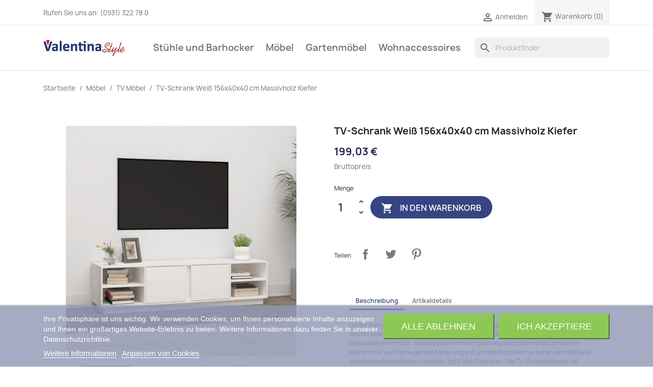

--- FILE ---
content_type: text/html; charset=utf-8
request_url: https://valentina.style/tv-moebel/58782-tv-schrank-weiss-156x40x40-cm-massivholz-kiefer-8720845580988.html
body_size: 18605
content:
<!doctype html>
<html lang="de-DE">

  <head>
    
      
  <meta charset="utf-8">


  <meta http-equiv="x-ua-compatible" content="ie=edge">



  <title>TV-Schrank Weiß 156x40x40 cm Massivholz Kiefer</title>
  
    
  
  <meta name="description" content="Dieser trendige TV-Schrank aus Holz mit seinem eleganten und stilvollen Design ist sowohl eine dekorative als auch eine praktische Ergänzung deiner Zimmereinrichtung. Massives Kiefernholz: Massives Kiefernholz ist ein wunderschönes Naturmaterial. Kiefernholz weist eine gerade Maserung auf und die Aststellen verleihen dem Material seine charakteristische, rustikale Optik.Viel Stauraum: Der TV-Schrank bietet mit seinen 6 Fächern und 2 Türen reichlich Stauraum, um wichtige Sachen ordentli">
  <meta name="keywords" content="TV Möbel">
        <link rel="canonical" href="https://valentina.style/tv-moebel/58782-tv-schrank-weiss-156x40x40-cm-massivholz-kiefer-8720845580988.html">
    
      
  
  
    <script type="application/ld+json">
  {
    "@context": "https://schema.org",
    "@type": "Organization",
    "name" : "valentina.style",
    "url" : "https://valentina.style/",
          "logo": {
        "@type": "ImageObject",
        "url":"https://valentina.style/img/valentinastyle-logo-1631875627.jpg"
      }
      }
</script>

<script type="application/ld+json">
  {
    "@context": "https://schema.org",
    "@type": "WebPage",
    "isPartOf": {
      "@type": "WebSite",
      "url":  "https://valentina.style/",
      "name": "valentina.style"
    },
    "name": "TV-Schrank Weiß 156x40x40 cm Massivholz Kiefer",
    "url":  "https://valentina.style/tv-moebel/58782-tv-schrank-weiss-156x40x40-cm-massivholz-kiefer-8720845580988.html"
  }
</script>


  <script type="application/ld+json">
    {
      "@context": "https://schema.org",
      "@type": "BreadcrumbList",
      "itemListElement": [
                  {
            "@type": "ListItem",
            "position": 1,
            "name": "Startseite",
            "item": "https://valentina.style/"
          },                  {
            "@type": "ListItem",
            "position": 2,
            "name": "Möbel",
            "item": "https://valentina.style/103-mobel"
          },                  {
            "@type": "ListItem",
            "position": 3,
            "name": "TV Möbel",
            "item": "https://valentina.style/120-tv-moebel"
          },                  {
            "@type": "ListItem",
            "position": 4,
            "name": "TV-Schrank Weiß 156x40x40 cm Massivholz Kiefer",
            "item": "https://valentina.style/tv-moebel/58782-tv-schrank-weiss-156x40x40-cm-massivholz-kiefer-8720845580988.html"
          }              ]
    }
  </script>
  
  
  
  <script type="application/ld+json">
  {
    "@context": "https://schema.org/",
    "@type": "Product",
    "name": "TV-Schrank Weiß 156x40x40 cm Massivholz Kiefer",
    "description": "Dieser trendige TV-Schrank aus Holz mit seinem eleganten und stilvollen Design ist sowohl eine dekorative als auch eine praktische Ergänzung deiner Zimmereinrichtung. Massives Kiefernholz: Massives Kiefernholz ist ein wunderschönes Naturmaterial. Kiefernholz weist eine gerade Maserung auf und die Aststellen verleihen dem Material seine charakteristische, rustikale Optik.Viel Stauraum: Der TV-Schrank bietet mit seinen 6 Fächern und 2 Türen reichlich Stauraum, um wichtige Sachen ordentli",
    "category": "TV Möbel",
    "image" :"https://valentina.style/602075-home_default/tv-schrank-weiss-156x40x40-cm-massivholz-kiefer.jpg",    "sku": "814455",
    "mpn": "814455"
    ,"gtin13": "8720845580988"
        ,
    "brand": {
      "@type": "Thing",
      "name": "vidaXL"
    }
                ,
    "offers": {
      "@type": "Offer",
      "priceCurrency": "EUR",
      "name": "TV-Schrank Weiß 156x40x40 cm Massivholz Kiefer",
      "price": "199.03",
      "url": "https://valentina.style/tv-moebel/58782-tv-schrank-weiss-156x40x40-cm-massivholz-kiefer-8720845580988.html",
      "priceValidUntil": "2026-02-16",
              "image": ["https://valentina.style/602075-large_default/tv-schrank-weiss-156x40x40-cm-massivholz-kiefer.jpg","https://valentina.style/602076-large_default/tv-schrank-weiss-156x40x40-cm-massivholz-kiefer.jpg","https://valentina.style/602077-large_default/tv-schrank-weiss-156x40x40-cm-massivholz-kiefer.jpg","https://valentina.style/602078-large_default/tv-schrank-weiss-156x40x40-cm-massivholz-kiefer.jpg","https://valentina.style/602079-large_default/tv-schrank-weiss-156x40x40-cm-massivholz-kiefer.jpg","https://valentina.style/602080-large_default/tv-schrank-weiss-156x40x40-cm-massivholz-kiefer.jpg","https://valentina.style/602081-large_default/tv-schrank-weiss-156x40x40-cm-massivholz-kiefer.jpg","https://valentina.style/602082-large_default/tv-schrank-weiss-156x40x40-cm-massivholz-kiefer.jpg","https://valentina.style/602083-large_default/tv-schrank-weiss-156x40x40-cm-massivholz-kiefer.jpg","https://valentina.style/602084-large_default/tv-schrank-weiss-156x40x40-cm-massivholz-kiefer.jpg"],
            "sku": "814455",
      "mpn": "814455",
      "gtin13": "8720845580988",                  "availability": "https://schema.org/InStock",
      "seller": {
        "@type": "Organization",
        "name": "valentina.style"
      }
    }
      }
</script>

  
  
    
  

  
    <meta property="og:title" content="TV-Schrank Weiß 156x40x40 cm Massivholz Kiefer" />
    <meta property="og:description" content="Dieser trendige TV-Schrank aus Holz mit seinem eleganten und stilvollen Design ist sowohl eine dekorative als auch eine praktische Ergänzung deiner Zimmereinrichtung. Massives Kiefernholz: Massives Kiefernholz ist ein wunderschönes Naturmaterial. Kiefernholz weist eine gerade Maserung auf und die Aststellen verleihen dem Material seine charakteristische, rustikale Optik.Viel Stauraum: Der TV-Schrank bietet mit seinen 6 Fächern und 2 Türen reichlich Stauraum, um wichtige Sachen ordentli" />
    <meta property="og:url" content="https://valentina.style/tv-moebel/58782-tv-schrank-weiss-156x40x40-cm-massivholz-kiefer-8720845580988.html" />
    <meta property="og:site_name" content="valentina.style" />
        



  <meta name="viewport" content="width=device-width, initial-scale=1">



  <link rel="icon" type="image/vnd.microsoft.icon" href="https://valentina.style/img/favicon.ico?1644603984">
  <link rel="shortcut icon" type="image/x-icon" href="https://valentina.style/img/favicon.ico?1644603984">



    <link rel="stylesheet" href="https://valentina.style/themes/classic/assets/cache/theme-a2715e142.css" type="text/css" media="all">




  

  <script type="text/javascript">
        var prestashop = {"cart":{"products":[],"totals":{"total":{"type":"total","label":"Gesamt","amount":0,"value":"0,00\u00a0\u20ac"},"total_including_tax":{"type":"total","label":"Gesamt (inkl. MwSt.)","amount":0,"value":"0,00\u00a0\u20ac"},"total_excluding_tax":{"type":"total","label":"Gesamtpreis o. MwSt.","amount":0,"value":"0,00\u00a0\u20ac"}},"subtotals":{"products":{"type":"products","label":"Zwischensumme","amount":0,"value":"0,00\u00a0\u20ac"},"discounts":null,"shipping":{"type":"shipping","label":"Versand","amount":0,"value":""},"tax":{"type":"tax","label":"enthaltene MwSt.","amount":0,"value":"0,00\u00a0\u20ac"}},"products_count":0,"summary_string":"0 Artikel","vouchers":{"allowed":1,"added":[]},"discounts":[],"minimalPurchase":0,"minimalPurchaseRequired":""},"currency":{"id":1,"name":"Euro","iso_code":"EUR","iso_code_num":"978","sign":"\u20ac"},"customer":{"lastname":null,"firstname":null,"email":null,"birthday":null,"newsletter":null,"newsletter_date_add":null,"optin":null,"website":null,"company":null,"siret":null,"ape":null,"is_logged":false,"gender":{"type":null,"name":null},"addresses":[]},"language":{"name":"Deutsch (German)","iso_code":"de","locale":"de-DE","language_code":"de-DE","is_rtl":"0","date_format_lite":"d.m.Y","date_format_full":"d.m.Y H:i:s","id":1},"page":{"title":"","canonical":"https:\/\/valentina.style\/tv-moebel\/58782-tv-schrank-weiss-156x40x40-cm-massivholz-kiefer-8720845580988.html","meta":{"title":"TV-Schrank Wei\u00df 156x40x40 cm Massivholz Kiefer","description":"Dieser trendige TV-Schrank aus Holz mit seinem eleganten und stilvollen Design ist sowohl eine dekorative als auch eine praktische Erg\u00e4nzung deiner Zimmereinrichtung. Massives Kiefernholz: Massives Kiefernholz ist ein wundersch\u00f6nes Naturmaterial. Kiefernholz weist eine gerade Maserung auf und die Aststellen verleihen dem Material seine charakteristische, rustikale Optik.Viel Stauraum: Der TV-Schrank bietet mit seinen 6 F\u00e4chern und 2 T\u00fcren reichlich Stauraum, um wichtige Sachen ordentli","keywords":"TV M\u00f6bel","robots":"index"},"page_name":"product","body_classes":{"lang-de":true,"lang-rtl":false,"country-DE":true,"currency-EUR":true,"layout-full-width":true,"page-product":true,"tax-display-enabled":true,"product-id-58782":true,"product-TV-Schrank Wei\u00df 156x40x40 cm Massivholz Kiefer":true,"product-id-category-120":true,"product-id-manufacturer-61":true,"product-id-supplier-2":true,"product-available-for-order":true},"admin_notifications":[]},"shop":{"name":"valentina.style","logo":"https:\/\/valentina.style\/img\/valentinastyle-logo-1631875627.jpg","stores_icon":"https:\/\/valentina.style\/img\/logo_stores.png","favicon":"https:\/\/valentina.style\/img\/favicon.ico"},"urls":{"base_url":"https:\/\/valentina.style\/","current_url":"https:\/\/valentina.style\/tv-moebel\/58782-tv-schrank-weiss-156x40x40-cm-massivholz-kiefer-8720845580988.html","shop_domain_url":"https:\/\/valentina.style","img_ps_url":"https:\/\/valentina.style\/img\/","img_cat_url":"https:\/\/valentina.style\/img\/c\/","img_lang_url":"https:\/\/valentina.style\/img\/l\/","img_prod_url":"https:\/\/valentina.style\/img\/p\/","img_manu_url":"https:\/\/valentina.style\/img\/m\/","img_sup_url":"https:\/\/valentina.style\/img\/su\/","img_ship_url":"https:\/\/valentina.style\/img\/s\/","img_store_url":"https:\/\/valentina.style\/img\/st\/","img_col_url":"https:\/\/valentina.style\/img\/co\/","img_url":"https:\/\/valentina.style\/themes\/classic\/assets\/img\/","css_url":"https:\/\/valentina.style\/themes\/classic\/assets\/css\/","js_url":"https:\/\/valentina.style\/themes\/classic\/assets\/js\/","pic_url":"https:\/\/valentina.style\/upload\/","pages":{"address":"https:\/\/valentina.style\/adresse","addresses":"https:\/\/valentina.style\/adressen","authentication":"https:\/\/valentina.style\/anmeldung","cart":"https:\/\/valentina.style\/warenkorb","category":"https:\/\/valentina.style\/index.php?controller=category","cms":"https:\/\/valentina.style\/index.php?controller=cms","contact":"https:\/\/valentina.style\/kontakt","discount":"https:\/\/valentina.style\/Rabatt","guest_tracking":"https:\/\/valentina.style\/auftragsverfolgung-gast","history":"https:\/\/valentina.style\/bestellungsverlauf","identity":"https:\/\/valentina.style\/profil","index":"https:\/\/valentina.style\/","my_account":"https:\/\/valentina.style\/mein-Konto","order_confirmation":"https:\/\/valentina.style\/bestellbestatigung","order_detail":"https:\/\/valentina.style\/index.php?controller=order-detail","order_follow":"https:\/\/valentina.style\/bestellverfolgung","order":"https:\/\/valentina.style\/Bestellung","order_return":"https:\/\/valentina.style\/index.php?controller=order-return","order_slip":"https:\/\/valentina.style\/bestellschein","pagenotfound":"https:\/\/valentina.style\/seite-nicht-gefunden","password":"https:\/\/valentina.style\/passwort-zuruecksetzen","pdf_invoice":"https:\/\/valentina.style\/index.php?controller=pdf-invoice","pdf_order_return":"https:\/\/valentina.style\/index.php?controller=pdf-order-return","pdf_order_slip":"https:\/\/valentina.style\/index.php?controller=pdf-order-slip","prices_drop":"https:\/\/valentina.style\/angebote","product":"https:\/\/valentina.style\/index.php?controller=product","search":"https:\/\/valentina.style\/suche","sitemap":"https:\/\/valentina.style\/Sitemap","stores":"https:\/\/valentina.style\/shops","supplier":"https:\/\/valentina.style\/lieferant","register":"https:\/\/valentina.style\/anmeldung?create_account=1","order_login":"https:\/\/valentina.style\/Bestellung?login=1"},"alternative_langs":[],"theme_assets":"\/themes\/classic\/assets\/","actions":{"logout":"https:\/\/valentina.style\/?mylogout="},"no_picture_image":{"bySize":{"small_default":{"url":"https:\/\/valentina.style\/img\/p\/de-default-small_default.jpg","width":98,"height":98},"cart_default":{"url":"https:\/\/valentina.style\/img\/p\/de-default-cart_default.jpg","width":125,"height":125},"home_default":{"url":"https:\/\/valentina.style\/img\/p\/de-default-home_default.jpg","width":250,"height":250},"medium_default":{"url":"https:\/\/valentina.style\/img\/p\/de-default-medium_default.jpg","width":452,"height":452},"large_default":{"url":"https:\/\/valentina.style\/img\/p\/de-default-large_default.jpg","width":800,"height":800}},"small":{"url":"https:\/\/valentina.style\/img\/p\/de-default-small_default.jpg","width":98,"height":98},"medium":{"url":"https:\/\/valentina.style\/img\/p\/de-default-home_default.jpg","width":250,"height":250},"large":{"url":"https:\/\/valentina.style\/img\/p\/de-default-large_default.jpg","width":800,"height":800},"legend":""}},"configuration":{"display_taxes_label":true,"display_prices_tax_incl":true,"is_catalog":false,"show_prices":true,"opt_in":{"partner":false},"quantity_discount":{"type":"discount","label":"Rabatt auf St\u00fcckzahl"},"voucher_enabled":1,"return_enabled":0},"field_required":[],"breadcrumb":{"links":[{"title":"Startseite","url":"https:\/\/valentina.style\/"},{"title":"M\u00f6bel","url":"https:\/\/valentina.style\/103-mobel"},{"title":"TV M\u00f6bel","url":"https:\/\/valentina.style\/120-tv-moebel"},{"title":"TV-Schrank Wei\u00df 156x40x40 cm Massivholz Kiefer","url":"https:\/\/valentina.style\/tv-moebel\/58782-tv-schrank-weiss-156x40x40-cm-massivholz-kiefer-8720845580988.html"}],"count":4},"link":{"protocol_link":"https:\/\/","protocol_content":"https:\/\/"},"time":1769978522,"static_token":"08292071907c94f6fedea78fd5ddf782","token":"0e7af25d52f5688326fcbab8f412e0c5","debug":false};
        var psr_icon_color = "#F19D76";
      </script>



  

<script type="text/javascript">
    var lgcookieslaw_consent_mode = 0;
    var lgcookieslaw_banner_url_ajax_controller = "https://valentina.style/module/lgcookieslaw/ajax";     var lgcookieslaw_cookie_values = null;     var lgcookieslaw_saved_preferences = 0;
    var lgcookieslaw_ajax_calls_token = "b6e32ac2785664433707607973a6e65e";
    var lgcookieslaw_reload = 0;
    var lgcookieslaw_block_navigation = 0;
    var lgcookieslaw_banner_position = 2;
    var lgcookieslaw_show_fixed_button = 1;
    var lgcookieslaw_save_user_consent = 1;
    var lgcookieslaw_reject_cookies_when_closing_banner = 0;
</script>




    
  <meta property="og:type" content="product">
      <meta property="og:image" content="https://valentina.style/602075-large_default/tv-schrank-weiss-156x40x40-cm-massivholz-kiefer.jpg">
  
      <meta property="product:pretax_price:amount" content="167.252101">
    <meta property="product:pretax_price:currency" content="EUR">
    <meta property="product:price:amount" content="199.03">
    <meta property="product:price:currency" content="EUR">
    
  </head>

  <body id="product" class="lang-de country-de currency-eur layout-full-width page-product tax-display-enabled product-id-58782 product-tv-schrank-weiss-156x40x40-cm-massivholz-kiefer product-id-category-120 product-id-manufacturer-61 product-id-supplier-2 product-available-for-order">

    
      
    

    <main>
      
              

      <header id="header">
        
          
  <div class="header-banner">
    
  </div>



  <nav class="header-nav">
    <div class="container">
      <div class="row">
        <div class="hidden-sm-down">
          <div class="col-md-5 col-xs-12">
            <div id="_desktop_contact_link">
  <div id="contact-link">
                Rufen Sie uns an: <span>(0931) 322 78 0</span>
      </div>
</div>

          </div>
          <div class="col-md-7 right-nav">
              <div id="_desktop_user_info">
  <div class="user-info">
          <a
        href="https://valentina.style/mein-Konto"
        title="Anmelden zu Ihrem Kundenbereich"
        rel="nofollow"
      >
        <i class="material-icons">&#xE7FF;</i>
        <span class="hidden-sm-down">Anmelden</span>
      </a>
      </div>
</div>
<div id="_desktop_cart">
  <div class="blockcart cart-preview inactive" data-refresh-url="//valentina.style/module/ps_shoppingcart/ajax">
    <div class="header">
              <i class="material-icons shopping-cart" aria-hidden="true">shopping_cart</i>
        <span class="hidden-sm-down">Warenkorb</span>
        <span class="cart-products-count">(0)</span>
          </div>
  </div>
</div>

          </div>
        </div>
        <div class="hidden-md-up text-sm-center mobile">
          <div class="float-xs-left" id="menu-icon">
            <i class="material-icons d-inline">&#xE5D2;</i>
          </div>
          <div class="float-xs-right" id="_mobile_cart"></div>
          <div class="float-xs-right" id="_mobile_user_info"></div>
          <div class="top-logo" id="_mobile_logo"></div>
          <div class="clearfix"></div>
        </div>
      </div>
    </div>
  </nav>



  <div class="header-top">
    <div class="container">
       <div class="row">
        <div class="col-md-2 hidden-sm-down" id="_desktop_logo">
                                    
  <a href="https://valentina.style/">
    <img
      class="logo img-fluid"
      src="https://valentina.style/img/valentinastyle-logo-1631875627.jpg"
      alt="valentina.style"
      loading="lazy"
      width="200"
      height="40">
  </a>

                              </div>
        <div class="header-top-right col-md-10 col-sm-12 position-static">
          

<div class="menu js-top-menu position-static hidden-sm-down" id="_desktop_top_menu">
    
          <ul class="top-menu" id="top-menu" data-depth="0">
                    <li class="category" id="category-113">
                          <a
                class="dropdown-item"
                href="https://valentina.style/113-stuhle-und-barhocker" data-depth="0"
                              >
                                                                      <span class="float-xs-right hidden-md-up">
                    <span data-target="#top_sub_menu_24289" data-toggle="collapse" class="navbar-toggler collapse-icons">
                      <i class="material-icons add">&#xE313;</i>
                      <i class="material-icons remove">&#xE316;</i>
                    </span>
                  </span>
                                Stühle und Barhocker
              </a>
                            <div  class="popover sub-menu js-sub-menu collapse" id="top_sub_menu_24289">
                
          <ul class="top-menu"  data-depth="1">
                    <li class="category" id="category-90">
                          <a
                class="dropdown-item dropdown-submenu"
                href="https://valentina.style/90-barhocker" data-depth="1"
                              >
                                Barhocker
              </a>
                          </li>
                    <li class="category" id="category-91">
                          <a
                class="dropdown-item dropdown-submenu"
                href="https://valentina.style/91-besucherstuhle" data-depth="1"
                              >
                                Besucherstühle
              </a>
                          </li>
                    <li class="category" id="category-93">
                          <a
                class="dropdown-item dropdown-submenu"
                href="https://valentina.style/93-burostuhle" data-depth="1"
                              >
                                Bürostühle
              </a>
                          </li>
                    <li class="category" id="category-94">
                          <a
                class="dropdown-item dropdown-submenu"
                href="https://valentina.style/94-esszimmerstuhle" data-depth="1"
                              >
                                Esszimmerstühle
              </a>
                          </li>
                    <li class="category" id="category-95">
                          <a
                class="dropdown-item dropdown-submenu"
                href="https://valentina.style/95-gamingstuhle" data-depth="1"
                              >
                                Gamingstühle
              </a>
                          </li>
                    <li class="category" id="category-98">
                          <a
                class="dropdown-item dropdown-submenu"
                href="https://valentina.style/98-hocker-und-banke" data-depth="1"
                              >
                                Hocker und Bänke
              </a>
                          </li>
                    <li class="category" id="category-102">
                          <a
                class="dropdown-item dropdown-submenu"
                href="https://valentina.style/102-lounger" data-depth="1"
                              >
                                Lounger
              </a>
                          </li>
                    <li class="category" id="category-116">
                          <a
                class="dropdown-item dropdown-submenu"
                href="https://valentina.style/116-schaukelstuehle" data-depth="1"
                              >
                                Schaukelstühle
              </a>
                          </li>
                    <li class="category" id="category-117">
                          <a
                class="dropdown-item dropdown-submenu"
                href="https://valentina.style/117-massagesessel" data-depth="1"
                              >
                                Massagesessel
              </a>
                          </li>
              </ul>
    
              </div>
                          </li>
                    <li class="category" id="category-103">
                          <a
                class="dropdown-item"
                href="https://valentina.style/103-mobel" data-depth="0"
                              >
                                                                      <span class="float-xs-right hidden-md-up">
                    <span data-target="#top_sub_menu_53990" data-toggle="collapse" class="navbar-toggler collapse-icons">
                      <i class="material-icons add">&#xE313;</i>
                      <i class="material-icons remove">&#xE316;</i>
                    </span>
                  </span>
                                Möbel
              </a>
                            <div  class="popover sub-menu js-sub-menu collapse" id="top_sub_menu_53990">
                
          <ul class="top-menu"  data-depth="1">
                    <li class="category" id="category-89">
                          <a
                class="dropdown-item dropdown-submenu"
                href="https://valentina.style/89-badausstattung" data-depth="1"
                              >
                                Badausstattung
              </a>
                          </li>
                    <li class="category" id="category-96">
                          <a
                class="dropdown-item dropdown-submenu"
                href="https://valentina.style/96-garderoben" data-depth="1"
                              >
                                Garderoben
              </a>
                          </li>
                    <li class="category" id="category-99">
                          <a
                class="dropdown-item dropdown-submenu"
                href="https://valentina.style/99-kommoden-und-konsolen" data-depth="1"
                              >
                                Kommoden und Konsolen
              </a>
                          </li>
                    <li class="category" id="category-106">
                          <a
                class="dropdown-item dropdown-submenu"
                href="https://valentina.style/106-schranke-und-regale" data-depth="1"
                              >
                                Schränke und Regale
              </a>
                          </li>
                    <li class="category" id="category-109">
                          <a
                class="dropdown-item dropdown-submenu"
                href="https://valentina.style/109-tische" data-depth="1"
                              >
                                Tische
              </a>
                          </li>
                    <li class="category" id="category-118">
                          <a
                class="dropdown-item dropdown-submenu"
                href="https://valentina.style/118-sofas" data-depth="1"
                              >
                                Sofas
              </a>
                          </li>
                    <li class="category" id="category-119">
                          <a
                class="dropdown-item dropdown-submenu"
                href="https://valentina.style/119-moebelgarnituren" data-depth="1"
                              >
                                Möbelgarnituren
              </a>
                          </li>
                    <li class="category" id="category-120">
                          <a
                class="dropdown-item dropdown-submenu"
                href="https://valentina.style/120-tv-moebel" data-depth="1"
                              >
                                TV Möbel
              </a>
                          </li>
                    <li class="category" id="category-121">
                          <a
                class="dropdown-item dropdown-submenu"
                href="https://valentina.style/121-betten-matratzen" data-depth="1"
                              >
                                Betten &amp; Matratzen
              </a>
                          </li>
                    <li class="category" id="category-122">
                          <a
                class="dropdown-item dropdown-submenu"
                href="https://valentina.style/122-schreibtische" data-depth="1"
                              >
                                Schreibtische
              </a>
                          </li>
              </ul>
    
              </div>
                          </li>
                    <li class="category" id="category-97">
                          <a
                class="dropdown-item"
                href="https://valentina.style/97-gartenmobel" data-depth="0"
                              >
                                                                      <span class="float-xs-right hidden-md-up">
                    <span data-target="#top_sub_menu_13196" data-toggle="collapse" class="navbar-toggler collapse-icons">
                      <i class="material-icons add">&#xE313;</i>
                      <i class="material-icons remove">&#xE316;</i>
                    </span>
                  </span>
                                Gartenmöbel
              </a>
                            <div  class="popover sub-menu js-sub-menu collapse" id="top_sub_menu_13196">
                
          <ul class="top-menu"  data-depth="1">
                    <li class="category" id="category-88">
                          <a
                class="dropdown-item dropdown-submenu"
                href="https://valentina.style/88-auflagen-und-bezuge" data-depth="1"
                              >
                                Auflagen und Bezüge
              </a>
                          </li>
                    <li class="category" id="category-104">
                          <a
                class="dropdown-item dropdown-submenu"
                href="https://valentina.style/104-mobel-und-sitzgruppen" data-depth="1"
                              >
                                Möbel und Sitzgruppen
              </a>
                          </li>
                    <li class="category" id="category-105">
                          <a
                class="dropdown-item dropdown-submenu"
                href="https://valentina.style/105-rosenbogen" data-depth="1"
                              >
                                Rosenbögen
              </a>
                          </li>
                    <li class="category" id="category-107">
                          <a
                class="dropdown-item dropdown-submenu"
                href="https://valentina.style/107-sonstiges" data-depth="1"
                              >
                                Sonstiges
              </a>
                          </li>
                    <li class="category" id="category-123">
                          <a
                class="dropdown-item dropdown-submenu"
                href="https://valentina.style/123-feuerschalen-und-bbq" data-depth="1"
                              >
                                Feuerschalen und BBQ
              </a>
                          </li>
              </ul>
    
              </div>
                          </li>
                    <li class="category" id="category-114">
                          <a
                class="dropdown-item"
                href="https://valentina.style/114-wohnaccessoires" data-depth="0"
                              >
                                                                      <span class="float-xs-right hidden-md-up">
                    <span data-target="#top_sub_menu_80056" data-toggle="collapse" class="navbar-toggler collapse-icons">
                      <i class="material-icons add">&#xE313;</i>
                      <i class="material-icons remove">&#xE316;</i>
                    </span>
                  </span>
                                Wohnaccessoires
              </a>
                            <div  class="popover sub-menu js-sub-menu collapse" id="top_sub_menu_80056">
                
          <ul class="top-menu"  data-depth="1">
                    <li class="category" id="category-92">
                          <a
                class="dropdown-item dropdown-submenu"
                href="https://valentina.style/92-bilder-und-wanddekoration" data-depth="1"
                              >
                                Bilder und Wanddekoration
              </a>
                          </li>
                    <li class="category" id="category-110">
                          <a
                class="dropdown-item dropdown-submenu"
                href="https://valentina.style/110-weiteres" data-depth="1"
                              >
                                Weiteres
              </a>
                          </li>
                    <li class="category" id="category-111">
                          <a
                class="dropdown-item dropdown-submenu"
                href="https://valentina.style/111-kaminholzstander" data-depth="1"
                              >
                                Kaminholzständer
              </a>
                          </li>
                    <li class="category" id="category-112">
                          <a
                class="dropdown-item dropdown-submenu"
                href="https://valentina.style/112-figuren-und-tischdekoration" data-depth="1"
                              >
                                Figuren und Tischdekoration
              </a>
                          </li>
                    <li class="category" id="category-115">
                          <a
                class="dropdown-item dropdown-submenu"
                href="https://valentina.style/115-teppiche" data-depth="1"
                              >
                                Teppiche
              </a>
                          </li>
              </ul>
    
              </div>
                          </li>
              </ul>
    
    <div class="clearfix"></div>
</div>
<div id="search_widget" class="search-widgets" data-search-controller-url="//valentina.style/suche">
  <form method="get" action="//valentina.style/suche">
    <input type="hidden" name="controller" value="search">
    <i class="material-icons search" aria-hidden="true">search</i>
    <input type="text" name="s" value="" placeholder="Produktfinder" aria-label="Suche">
    <i class="material-icons clear" aria-hidden="true">clear</i>
  </form>
</div>

        </div>
      </div>
      <div id="mobile_top_menu_wrapper" class="row hidden-md-up" style="display:none;">
        <div class="js-top-menu mobile" id="_mobile_top_menu"></div>
        <div class="js-top-menu-bottom">
          <div id="_mobile_currency_selector"></div>
          <div id="_mobile_language_selector"></div>
          <div id="_mobile_contact_link"></div>
        </div>
      </div>
    </div>
  </div>
  

        
      </header>

      <section id="wrapper">
        
          
<aside id="notifications">
  <div class="container">
    
    
    
      </div>
</aside>
        

        
        <div class="container">
          
            <nav data-depth="4" class="breadcrumb hidden-sm-down">
  <ol>
    
              
          <li>
                          <a href="https://valentina.style/"><span>Startseite</span></a>
                      </li>
        
              
          <li>
                          <a href="https://valentina.style/103-mobel"><span>Möbel</span></a>
                      </li>
        
              
          <li>
                          <a href="https://valentina.style/120-tv-moebel"><span>TV Möbel</span></a>
                      </li>
        
              
          <li>
                          <span>TV-Schrank Weiß 156x40x40 cm Massivholz Kiefer</span>
                      </li>
        
          
  </ol>
</nav>
          

          

          
  <div id="content-wrapper" class="js-content-wrapper">
    
    

  <section id="main">
    <meta content="https://valentina.style/tv-moebel/58782-tv-schrank-weiss-156x40x40-cm-massivholz-kiefer-8720845580988.html">

    <div class="row product-container js-product-container">
      <div class="col-md-6">
        
          <section class="page-content" id="content">
            
              
    <ul class="product-flags js-product-flags">
            </ul>


              
                <div class="images-container js-images-container">
  
    <div class="product-cover">
              <img
          class="js-qv-product-cover img-fluid"
          src="https://valentina.style/602075-medium_default/tv-schrank-weiss-156x40x40-cm-massivholz-kiefer.jpg"
                      alt="TV-Schrank Weiß 156x40x40 cm Massivholz Kiefer"
            title="TV-Schrank Weiß 156x40x40 cm Massivholz Kiefer"
                    loading="lazy"
          width="452"
          height="452"
        >
        <div class="layer hidden-sm-down" data-toggle="modal" data-target="#product-modal">
          <i class="material-icons zoom-in">search</i>
        </div>
          </div>
  

  
    <div class="js-qv-mask mask">
      <ul class="product-images js-qv-product-images">
                  <li class="thumb-container js-thumb-container">
            <img
              class="thumb js-thumb  selected js-thumb-selected "
              data-image-medium-src="https://valentina.style/602075-medium_default/tv-schrank-weiss-156x40x40-cm-massivholz-kiefer.jpg"
              data-image-large-src="https://valentina.style/602075-large_default/tv-schrank-weiss-156x40x40-cm-massivholz-kiefer.jpg"
              src="https://valentina.style/602075-small_default/tv-schrank-weiss-156x40x40-cm-massivholz-kiefer.jpg"
                              alt="TV-Schrank Weiß 156x40x40 cm Massivholz Kiefer"
                title="TV-Schrank Weiß 156x40x40 cm Massivholz Kiefer"
                            loading="lazy"
              width="98"
              height="98"
            >
          </li>
                  <li class="thumb-container js-thumb-container">
            <img
              class="thumb js-thumb "
              data-image-medium-src="https://valentina.style/602076-medium_default/tv-schrank-weiss-156x40x40-cm-massivholz-kiefer.jpg"
              data-image-large-src="https://valentina.style/602076-large_default/tv-schrank-weiss-156x40x40-cm-massivholz-kiefer.jpg"
              src="https://valentina.style/602076-small_default/tv-schrank-weiss-156x40x40-cm-massivholz-kiefer.jpg"
                              alt="TV-Schrank Weiß 156x40x40 cm Massivholz Kiefer"
                            loading="lazy"
              width="98"
              height="98"
            >
          </li>
                  <li class="thumb-container js-thumb-container">
            <img
              class="thumb js-thumb "
              data-image-medium-src="https://valentina.style/602077-medium_default/tv-schrank-weiss-156x40x40-cm-massivholz-kiefer.jpg"
              data-image-large-src="https://valentina.style/602077-large_default/tv-schrank-weiss-156x40x40-cm-massivholz-kiefer.jpg"
              src="https://valentina.style/602077-small_default/tv-schrank-weiss-156x40x40-cm-massivholz-kiefer.jpg"
                              alt="TV-Schrank Weiß 156x40x40 cm Massivholz Kiefer"
                            loading="lazy"
              width="98"
              height="98"
            >
          </li>
                  <li class="thumb-container js-thumb-container">
            <img
              class="thumb js-thumb "
              data-image-medium-src="https://valentina.style/602078-medium_default/tv-schrank-weiss-156x40x40-cm-massivholz-kiefer.jpg"
              data-image-large-src="https://valentina.style/602078-large_default/tv-schrank-weiss-156x40x40-cm-massivholz-kiefer.jpg"
              src="https://valentina.style/602078-small_default/tv-schrank-weiss-156x40x40-cm-massivholz-kiefer.jpg"
                              alt="TV-Schrank Weiß 156x40x40 cm Massivholz Kiefer"
                            loading="lazy"
              width="98"
              height="98"
            >
          </li>
                  <li class="thumb-container js-thumb-container">
            <img
              class="thumb js-thumb "
              data-image-medium-src="https://valentina.style/602079-medium_default/tv-schrank-weiss-156x40x40-cm-massivholz-kiefer.jpg"
              data-image-large-src="https://valentina.style/602079-large_default/tv-schrank-weiss-156x40x40-cm-massivholz-kiefer.jpg"
              src="https://valentina.style/602079-small_default/tv-schrank-weiss-156x40x40-cm-massivholz-kiefer.jpg"
                              alt="TV-Schrank Weiß 156x40x40 cm Massivholz Kiefer"
                            loading="lazy"
              width="98"
              height="98"
            >
          </li>
                  <li class="thumb-container js-thumb-container">
            <img
              class="thumb js-thumb "
              data-image-medium-src="https://valentina.style/602080-medium_default/tv-schrank-weiss-156x40x40-cm-massivholz-kiefer.jpg"
              data-image-large-src="https://valentina.style/602080-large_default/tv-schrank-weiss-156x40x40-cm-massivholz-kiefer.jpg"
              src="https://valentina.style/602080-small_default/tv-schrank-weiss-156x40x40-cm-massivholz-kiefer.jpg"
                              alt="TV-Schrank Weiß 156x40x40 cm Massivholz Kiefer"
                            loading="lazy"
              width="98"
              height="98"
            >
          </li>
                  <li class="thumb-container js-thumb-container">
            <img
              class="thumb js-thumb "
              data-image-medium-src="https://valentina.style/602081-medium_default/tv-schrank-weiss-156x40x40-cm-massivholz-kiefer.jpg"
              data-image-large-src="https://valentina.style/602081-large_default/tv-schrank-weiss-156x40x40-cm-massivholz-kiefer.jpg"
              src="https://valentina.style/602081-small_default/tv-schrank-weiss-156x40x40-cm-massivholz-kiefer.jpg"
                              alt="TV-Schrank Weiß 156x40x40 cm Massivholz Kiefer"
                            loading="lazy"
              width="98"
              height="98"
            >
          </li>
                  <li class="thumb-container js-thumb-container">
            <img
              class="thumb js-thumb "
              data-image-medium-src="https://valentina.style/602082-medium_default/tv-schrank-weiss-156x40x40-cm-massivholz-kiefer.jpg"
              data-image-large-src="https://valentina.style/602082-large_default/tv-schrank-weiss-156x40x40-cm-massivholz-kiefer.jpg"
              src="https://valentina.style/602082-small_default/tv-schrank-weiss-156x40x40-cm-massivholz-kiefer.jpg"
                              alt="TV-Schrank Weiß 156x40x40 cm Massivholz Kiefer"
                            loading="lazy"
              width="98"
              height="98"
            >
          </li>
                  <li class="thumb-container js-thumb-container">
            <img
              class="thumb js-thumb "
              data-image-medium-src="https://valentina.style/602083-medium_default/tv-schrank-weiss-156x40x40-cm-massivholz-kiefer.jpg"
              data-image-large-src="https://valentina.style/602083-large_default/tv-schrank-weiss-156x40x40-cm-massivholz-kiefer.jpg"
              src="https://valentina.style/602083-small_default/tv-schrank-weiss-156x40x40-cm-massivholz-kiefer.jpg"
                              alt="TV-Schrank Weiß 156x40x40 cm Massivholz Kiefer"
                            loading="lazy"
              width="98"
              height="98"
            >
          </li>
                  <li class="thumb-container js-thumb-container">
            <img
              class="thumb js-thumb "
              data-image-medium-src="https://valentina.style/602084-medium_default/tv-schrank-weiss-156x40x40-cm-massivholz-kiefer.jpg"
              data-image-large-src="https://valentina.style/602084-large_default/tv-schrank-weiss-156x40x40-cm-massivholz-kiefer.jpg"
              src="https://valentina.style/602084-small_default/tv-schrank-weiss-156x40x40-cm-massivholz-kiefer.jpg"
                              alt="TV-Schrank Weiß 156x40x40 cm Massivholz Kiefer"
                            loading="lazy"
              width="98"
              height="98"
            >
          </li>
              </ul>
    </div>
  

</div>
              
              <div class="scroll-box-arrows">
                <i class="material-icons left">&#xE314;</i>
                <i class="material-icons right">&#xE315;</i>
              </div>

            
          </section>
        
        </div>
        <div class="col-md-6">
          
            
              <h1 class="h1">TV-Schrank Weiß 156x40x40 cm Massivholz Kiefer</h1>
            
          
          
              <div class="product-prices js-product-prices">
    
          

    
      <div
        class="product-price h5 ">

        <div class="current-price">
          <span class='current-price-value' content="199.03">
                                      199,03 €
                      </span>

                  </div>

        
                  
      </div>
    

    
          

    
          

    
          

    

    <div class="tax-shipping-delivery-label">
              Bruttopreis
                    
              
                                          </div>
  </div>
          

          <div class="product-information">
            
              <div id="product-description-short-58782" class="product-description"></div>
            

            
            <div class="product-actions js-product-actions">
              
                <form action="https://valentina.style/warenkorb" method="post" id="add-to-cart-or-refresh">
                  <input type="hidden" name="token" value="08292071907c94f6fedea78fd5ddf782">
                  <input type="hidden" name="id_product" value="58782" id="product_page_product_id">
                  <input type="hidden" name="id_customization" value="0" id="product_customization_id" class="js-product-customization-id">

                  
                    <div class="product-variants js-product-variants">
  </div>
                  

                  
                                      

                  
                    <section class="product-discounts js-product-discounts">
  </section>
                  

                  
                    <div class="product-add-to-cart js-product-add-to-cart">
      <span class="control-label">Menge</span>

    
      <div class="product-quantity clearfix">
        <div class="qty">
          <input
            type="number"
            name="qty"
            id="quantity_wanted"
            inputmode="numeric"
            pattern="[0-9]*"
                          value="1"
              min="1"
                        class="input-group"
            aria-label="Menge"
          >
        </div>

        <div class="add">
          <button
            class="btn btn-primary add-to-cart"
            data-button-action="add-to-cart"
            type="submit"
                      >
            <i class="material-icons shopping-cart">&#xE547;</i>
            In den Warenkorb
          </button>
        </div>

        
      </div>
    

    
      <span id="product-availability" class="js-product-availability">
              </span>
    

    
      <p class="product-minimal-quantity js-product-minimal-quantity">
              </p>
    
  </div>
                  

                  
                    <div class="product-additional-info js-product-additional-info">
  

      <div class="social-sharing">
      <span>Teilen</span>
      <ul>
                  <li class="facebook icon-gray"><a href="https://www.facebook.com/sharer.php?u=https%3A%2F%2Fvalentina.style%2Ftv-moebel%2F58782-tv-schrank-weiss-156x40x40-cm-massivholz-kiefer-8720845580988.html" class="text-hide" title="Teilen" target="_blank" rel="noopener noreferrer">Teilen</a></li>
                  <li class="twitter icon-gray"><a href="https://twitter.com/intent/tweet?text=TV-Schrank+Wei%C3%9F+156x40x40+cm+Massivholz+Kiefer https%3A%2F%2Fvalentina.style%2Ftv-moebel%2F58782-tv-schrank-weiss-156x40x40-cm-massivholz-kiefer-8720845580988.html" class="text-hide" title="Tweet" target="_blank" rel="noopener noreferrer">Tweet</a></li>
                  <li class="pinterest icon-gray"><a href="https://www.pinterest.com/pin/create/button/?media=https%3A%2F%2Fvalentina.style%2F602075%2Ftv-schrank-weiss-156x40x40-cm-massivholz-kiefer.jpg&amp;url=https%3A%2F%2Fvalentina.style%2Ftv-moebel%2F58782-tv-schrank-weiss-156x40x40-cm-massivholz-kiefer-8720845580988.html" class="text-hide" title="Pinterest" target="_blank" rel="noopener noreferrer">Pinterest</a></li>
              </ul>
    </div>
  

</div>
                  

                                    
                </form>
              

            </div>

            
              
            

            
              <div class="tabs">
                <ul class="nav nav-tabs" role="tablist">
                                      <li class="nav-item">
                       <a
                         class="nav-link active js-product-nav-active"
                         data-toggle="tab"
                         href="#description"
                         role="tab"
                         aria-controls="description"
                          aria-selected="true">Beschreibung</a>
                    </li>
                                    <li class="nav-item">
                    <a
                      class="nav-link"
                      data-toggle="tab"
                      href="#product-details"
                      role="tab"
                      aria-controls="product-details"
                      >Artikeldetails</a>
                  </li>
                                                    </ul>

                <div class="tab-content" id="tab-content">
                 <div class="tab-pane fade in active js-product-tab-active" id="description" role="tabpanel">
                   
                     <div class="product-description"><p>Dieser trendige TV-Schrank aus Holz mit seinem eleganten und stilvollen Design ist sowohl eine dekorative als auch eine praktische Ergänzung deiner Zimmereinrichtung. Massives Kiefernholz: Massives Kiefernholz ist ein wunderschönes Naturmaterial. Kiefernholz weist eine gerade Maserung auf und die Aststellen verleihen dem Material seine charakteristische, rustikale Optik.Viel Stauraum: Der TV-Schrank bietet mit seinen 6 Fächern und 2 Türen reichlich Stauraum, um wichtige Sachen ordentlich und griffbereit aufzubewahren.Präsentation: Die robuste Oberseite ist ein perfekter Ort zum Präsentieren von Topfpflanzen, gerahmten Fotos und anderen Dekorationsgegenständen. Hinweis:Jedes Produkt wird mit einer Montageanleitung in der Verpackung für eine einfache Montage geliefert.</p> <ul><li>Farbe: Weiß</li><li>Material: Massives Kiefernholz</li><li>Abmessungen: 156 x 40 x 40 cm (B x T x H)</li></ul></div>
                   
                 </div>

                 
                   <div class="js-product-details tab-pane fade"
     id="product-details"
     data-product="{&quot;id_shop_default&quot;:&quot;1&quot;,&quot;id_manufacturer&quot;:&quot;61&quot;,&quot;id_supplier&quot;:&quot;2&quot;,&quot;reference&quot;:&quot;814455&quot;,&quot;is_virtual&quot;:&quot;0&quot;,&quot;delivery_in_stock&quot;:&quot;&quot;,&quot;delivery_out_stock&quot;:&quot;&quot;,&quot;id_category_default&quot;:&quot;120&quot;,&quot;on_sale&quot;:&quot;0&quot;,&quot;online_only&quot;:&quot;0&quot;,&quot;ecotax&quot;:0,&quot;minimal_quantity&quot;:&quot;1&quot;,&quot;low_stock_threshold&quot;:null,&quot;low_stock_alert&quot;:&quot;0&quot;,&quot;price&quot;:&quot;199,03\u00a0\u20ac&quot;,&quot;unity&quot;:&quot;&quot;,&quot;unit_price_ratio&quot;:&quot;0.000000&quot;,&quot;additional_shipping_cost&quot;:&quot;0.000000&quot;,&quot;customizable&quot;:&quot;0&quot;,&quot;text_fields&quot;:&quot;0&quot;,&quot;uploadable_files&quot;:&quot;0&quot;,&quot;redirect_type&quot;:&quot;404&quot;,&quot;id_type_redirected&quot;:&quot;0&quot;,&quot;available_for_order&quot;:&quot;1&quot;,&quot;available_date&quot;:&quot;0000-00-00&quot;,&quot;show_condition&quot;:&quot;0&quot;,&quot;condition&quot;:&quot;new&quot;,&quot;show_price&quot;:&quot;1&quot;,&quot;indexed&quot;:&quot;1&quot;,&quot;visibility&quot;:&quot;both&quot;,&quot;cache_default_attribute&quot;:&quot;0&quot;,&quot;advanced_stock_management&quot;:&quot;0&quot;,&quot;date_add&quot;:&quot;2023-01-12 15:00:58&quot;,&quot;date_upd&quot;:&quot;2024-04-23 20:38:03&quot;,&quot;pack_stock_type&quot;:&quot;3&quot;,&quot;meta_description&quot;:&quot;Dieser trendige TV-Schrank aus Holz mit seinem eleganten und stilvollen Design ist sowohl eine dekorative als auch eine praktische Erg\u00e4nzung deiner Zimmereinrichtung. Massives Kiefernholz: Massives Kiefernholz ist ein wundersch\u00f6nes Naturmaterial. Kiefernholz weist eine gerade Maserung auf und die Aststellen verleihen dem Material seine charakteristische, rustikale Optik.Viel Stauraum: Der TV-Schrank bietet mit seinen 6 F\u00e4chern und 2 T\u00fcren reichlich Stauraum, um wichtige Sachen ordentli&quot;,&quot;meta_keywords&quot;:&quot;TV M\u00f6bel&quot;,&quot;meta_title&quot;:&quot;TV-Schrank Wei\u00df 156x40x40 cm Massivholz Kiefer&quot;,&quot;link_rewrite&quot;:&quot;tv-schrank-weiss-156x40x40-cm-massivholz-kiefer&quot;,&quot;name&quot;:&quot;TV-Schrank Wei\u00df 156x40x40 cm Massivholz Kiefer&quot;,&quot;description&quot;:&quot;&lt;p&gt;Dieser trendige TV-Schrank aus Holz mit seinem eleganten und stilvollen Design ist sowohl eine dekorative als auch eine praktische Erg\u00e4nzung deiner Zimmereinrichtung. Massives Kiefernholz: Massives Kiefernholz ist ein wundersch\u00f6nes Naturmaterial. Kiefernholz weist eine gerade Maserung auf und die Aststellen verleihen dem Material seine charakteristische, rustikale Optik.Viel Stauraum: Der TV-Schrank bietet mit seinen 6 F\u00e4chern und 2 T\u00fcren reichlich Stauraum, um wichtige Sachen ordentlich und griffbereit aufzubewahren.Pr\u00e4sentation: Die robuste Oberseite ist ein perfekter Ort zum Pr\u00e4sentieren von Topfpflanzen, gerahmten Fotos und anderen Dekorationsgegenst\u00e4nden. Hinweis:Jedes Produkt wird mit einer Montageanleitung in der Verpackung f\u00fcr eine einfache Montage geliefert.&lt;\/p&gt; &lt;ul&gt;&lt;li&gt;Farbe: Wei\u00df&lt;\/li&gt;&lt;li&gt;Material: Massives Kiefernholz&lt;\/li&gt;&lt;li&gt;Abmessungen: 156 x 40 x 40 cm (B x T x H)&lt;\/li&gt;&lt;\/ul&gt;&quot;,&quot;description_short&quot;:&quot;&quot;,&quot;available_now&quot;:&quot;&quot;,&quot;available_later&quot;:&quot;&quot;,&quot;id&quot;:58782,&quot;id_product&quot;:58782,&quot;out_of_stock&quot;:2,&quot;new&quot;:0,&quot;id_product_attribute&quot;:&quot;0&quot;,&quot;quantity_wanted&quot;:1,&quot;extraContent&quot;:[],&quot;allow_oosp&quot;:0,&quot;category&quot;:&quot;tv-moebel&quot;,&quot;category_name&quot;:&quot;TV M\u00f6bel&quot;,&quot;link&quot;:&quot;https:\/\/valentina.style\/tv-moebel\/58782-tv-schrank-weiss-156x40x40-cm-massivholz-kiefer-8720845580988.html&quot;,&quot;attribute_price&quot;:0,&quot;price_tax_exc&quot;:167.252101,&quot;price_without_reduction&quot;:199.03,&quot;reduction&quot;:0,&quot;specific_prices&quot;:[],&quot;quantity&quot;:84,&quot;quantity_all_versions&quot;:84,&quot;id_image&quot;:&quot;de-default&quot;,&quot;features&quot;:[{&quot;name&quot;:&quot;Farbe&quot;,&quot;value&quot;:&quot;Wei\u00df&quot;,&quot;id_feature&quot;:&quot;12&quot;,&quot;position&quot;:&quot;1&quot;},{&quot;name&quot;:&quot;Material&quot;,&quot;value&quot;:&quot;Massives Kiefernholz&quot;,&quot;id_feature&quot;:&quot;14&quot;,&quot;position&quot;:&quot;2&quot;}],&quot;attachments&quot;:[],&quot;virtual&quot;:0,&quot;pack&quot;:0,&quot;packItems&quot;:[],&quot;nopackprice&quot;:0,&quot;customization_required&quot;:false,&quot;rate&quot;:19,&quot;tax_name&quot;:&quot;MwSt. DE 19%&quot;,&quot;ecotax_rate&quot;:0,&quot;unit_price&quot;:&quot;&quot;,&quot;customizations&quot;:{&quot;fields&quot;:[]},&quot;id_customization&quot;:0,&quot;is_customizable&quot;:false,&quot;show_quantities&quot;:false,&quot;quantity_label&quot;:&quot;Artikel&quot;,&quot;quantity_discounts&quot;:[],&quot;customer_group_discount&quot;:0,&quot;images&quot;:[{&quot;bySize&quot;:{&quot;small_default&quot;:{&quot;url&quot;:&quot;https:\/\/valentina.style\/602075-small_default\/tv-schrank-weiss-156x40x40-cm-massivholz-kiefer.jpg&quot;,&quot;width&quot;:98,&quot;height&quot;:98},&quot;cart_default&quot;:{&quot;url&quot;:&quot;https:\/\/valentina.style\/602075-cart_default\/tv-schrank-weiss-156x40x40-cm-massivholz-kiefer.jpg&quot;,&quot;width&quot;:125,&quot;height&quot;:125},&quot;home_default&quot;:{&quot;url&quot;:&quot;https:\/\/valentina.style\/602075-home_default\/tv-schrank-weiss-156x40x40-cm-massivholz-kiefer.jpg&quot;,&quot;width&quot;:250,&quot;height&quot;:250},&quot;medium_default&quot;:{&quot;url&quot;:&quot;https:\/\/valentina.style\/602075-medium_default\/tv-schrank-weiss-156x40x40-cm-massivholz-kiefer.jpg&quot;,&quot;width&quot;:452,&quot;height&quot;:452},&quot;large_default&quot;:{&quot;url&quot;:&quot;https:\/\/valentina.style\/602075-large_default\/tv-schrank-weiss-156x40x40-cm-massivholz-kiefer.jpg&quot;,&quot;width&quot;:800,&quot;height&quot;:800}},&quot;small&quot;:{&quot;url&quot;:&quot;https:\/\/valentina.style\/602075-small_default\/tv-schrank-weiss-156x40x40-cm-massivholz-kiefer.jpg&quot;,&quot;width&quot;:98,&quot;height&quot;:98},&quot;medium&quot;:{&quot;url&quot;:&quot;https:\/\/valentina.style\/602075-home_default\/tv-schrank-weiss-156x40x40-cm-massivholz-kiefer.jpg&quot;,&quot;width&quot;:250,&quot;height&quot;:250},&quot;large&quot;:{&quot;url&quot;:&quot;https:\/\/valentina.style\/602075-large_default\/tv-schrank-weiss-156x40x40-cm-massivholz-kiefer.jpg&quot;,&quot;width&quot;:800,&quot;height&quot;:800},&quot;legend&quot;:&quot;TV-Schrank Wei\u00df 156x40x40 cm Massivholz Kiefer&quot;,&quot;id_image&quot;:&quot;602075&quot;,&quot;cover&quot;:&quot;1&quot;,&quot;position&quot;:&quot;1&quot;,&quot;associatedVariants&quot;:[]},{&quot;bySize&quot;:{&quot;small_default&quot;:{&quot;url&quot;:&quot;https:\/\/valentina.style\/602076-small_default\/tv-schrank-weiss-156x40x40-cm-massivholz-kiefer.jpg&quot;,&quot;width&quot;:98,&quot;height&quot;:98},&quot;cart_default&quot;:{&quot;url&quot;:&quot;https:\/\/valentina.style\/602076-cart_default\/tv-schrank-weiss-156x40x40-cm-massivholz-kiefer.jpg&quot;,&quot;width&quot;:125,&quot;height&quot;:125},&quot;home_default&quot;:{&quot;url&quot;:&quot;https:\/\/valentina.style\/602076-home_default\/tv-schrank-weiss-156x40x40-cm-massivholz-kiefer.jpg&quot;,&quot;width&quot;:250,&quot;height&quot;:250},&quot;medium_default&quot;:{&quot;url&quot;:&quot;https:\/\/valentina.style\/602076-medium_default\/tv-schrank-weiss-156x40x40-cm-massivholz-kiefer.jpg&quot;,&quot;width&quot;:452,&quot;height&quot;:452},&quot;large_default&quot;:{&quot;url&quot;:&quot;https:\/\/valentina.style\/602076-large_default\/tv-schrank-weiss-156x40x40-cm-massivholz-kiefer.jpg&quot;,&quot;width&quot;:800,&quot;height&quot;:800}},&quot;small&quot;:{&quot;url&quot;:&quot;https:\/\/valentina.style\/602076-small_default\/tv-schrank-weiss-156x40x40-cm-massivholz-kiefer.jpg&quot;,&quot;width&quot;:98,&quot;height&quot;:98},&quot;medium&quot;:{&quot;url&quot;:&quot;https:\/\/valentina.style\/602076-home_default\/tv-schrank-weiss-156x40x40-cm-massivholz-kiefer.jpg&quot;,&quot;width&quot;:250,&quot;height&quot;:250},&quot;large&quot;:{&quot;url&quot;:&quot;https:\/\/valentina.style\/602076-large_default\/tv-schrank-weiss-156x40x40-cm-massivholz-kiefer.jpg&quot;,&quot;width&quot;:800,&quot;height&quot;:800},&quot;legend&quot;:&quot;&quot;,&quot;id_image&quot;:&quot;602076&quot;,&quot;cover&quot;:null,&quot;position&quot;:&quot;2&quot;,&quot;associatedVariants&quot;:[]},{&quot;bySize&quot;:{&quot;small_default&quot;:{&quot;url&quot;:&quot;https:\/\/valentina.style\/602077-small_default\/tv-schrank-weiss-156x40x40-cm-massivholz-kiefer.jpg&quot;,&quot;width&quot;:98,&quot;height&quot;:98},&quot;cart_default&quot;:{&quot;url&quot;:&quot;https:\/\/valentina.style\/602077-cart_default\/tv-schrank-weiss-156x40x40-cm-massivholz-kiefer.jpg&quot;,&quot;width&quot;:125,&quot;height&quot;:125},&quot;home_default&quot;:{&quot;url&quot;:&quot;https:\/\/valentina.style\/602077-home_default\/tv-schrank-weiss-156x40x40-cm-massivholz-kiefer.jpg&quot;,&quot;width&quot;:250,&quot;height&quot;:250},&quot;medium_default&quot;:{&quot;url&quot;:&quot;https:\/\/valentina.style\/602077-medium_default\/tv-schrank-weiss-156x40x40-cm-massivholz-kiefer.jpg&quot;,&quot;width&quot;:452,&quot;height&quot;:452},&quot;large_default&quot;:{&quot;url&quot;:&quot;https:\/\/valentina.style\/602077-large_default\/tv-schrank-weiss-156x40x40-cm-massivholz-kiefer.jpg&quot;,&quot;width&quot;:800,&quot;height&quot;:800}},&quot;small&quot;:{&quot;url&quot;:&quot;https:\/\/valentina.style\/602077-small_default\/tv-schrank-weiss-156x40x40-cm-massivholz-kiefer.jpg&quot;,&quot;width&quot;:98,&quot;height&quot;:98},&quot;medium&quot;:{&quot;url&quot;:&quot;https:\/\/valentina.style\/602077-home_default\/tv-schrank-weiss-156x40x40-cm-massivholz-kiefer.jpg&quot;,&quot;width&quot;:250,&quot;height&quot;:250},&quot;large&quot;:{&quot;url&quot;:&quot;https:\/\/valentina.style\/602077-large_default\/tv-schrank-weiss-156x40x40-cm-massivholz-kiefer.jpg&quot;,&quot;width&quot;:800,&quot;height&quot;:800},&quot;legend&quot;:&quot;&quot;,&quot;id_image&quot;:&quot;602077&quot;,&quot;cover&quot;:null,&quot;position&quot;:&quot;3&quot;,&quot;associatedVariants&quot;:[]},{&quot;bySize&quot;:{&quot;small_default&quot;:{&quot;url&quot;:&quot;https:\/\/valentina.style\/602078-small_default\/tv-schrank-weiss-156x40x40-cm-massivholz-kiefer.jpg&quot;,&quot;width&quot;:98,&quot;height&quot;:98},&quot;cart_default&quot;:{&quot;url&quot;:&quot;https:\/\/valentina.style\/602078-cart_default\/tv-schrank-weiss-156x40x40-cm-massivholz-kiefer.jpg&quot;,&quot;width&quot;:125,&quot;height&quot;:125},&quot;home_default&quot;:{&quot;url&quot;:&quot;https:\/\/valentina.style\/602078-home_default\/tv-schrank-weiss-156x40x40-cm-massivholz-kiefer.jpg&quot;,&quot;width&quot;:250,&quot;height&quot;:250},&quot;medium_default&quot;:{&quot;url&quot;:&quot;https:\/\/valentina.style\/602078-medium_default\/tv-schrank-weiss-156x40x40-cm-massivholz-kiefer.jpg&quot;,&quot;width&quot;:452,&quot;height&quot;:452},&quot;large_default&quot;:{&quot;url&quot;:&quot;https:\/\/valentina.style\/602078-large_default\/tv-schrank-weiss-156x40x40-cm-massivholz-kiefer.jpg&quot;,&quot;width&quot;:800,&quot;height&quot;:800}},&quot;small&quot;:{&quot;url&quot;:&quot;https:\/\/valentina.style\/602078-small_default\/tv-schrank-weiss-156x40x40-cm-massivholz-kiefer.jpg&quot;,&quot;width&quot;:98,&quot;height&quot;:98},&quot;medium&quot;:{&quot;url&quot;:&quot;https:\/\/valentina.style\/602078-home_default\/tv-schrank-weiss-156x40x40-cm-massivholz-kiefer.jpg&quot;,&quot;width&quot;:250,&quot;height&quot;:250},&quot;large&quot;:{&quot;url&quot;:&quot;https:\/\/valentina.style\/602078-large_default\/tv-schrank-weiss-156x40x40-cm-massivholz-kiefer.jpg&quot;,&quot;width&quot;:800,&quot;height&quot;:800},&quot;legend&quot;:&quot;&quot;,&quot;id_image&quot;:&quot;602078&quot;,&quot;cover&quot;:null,&quot;position&quot;:&quot;4&quot;,&quot;associatedVariants&quot;:[]},{&quot;bySize&quot;:{&quot;small_default&quot;:{&quot;url&quot;:&quot;https:\/\/valentina.style\/602079-small_default\/tv-schrank-weiss-156x40x40-cm-massivholz-kiefer.jpg&quot;,&quot;width&quot;:98,&quot;height&quot;:98},&quot;cart_default&quot;:{&quot;url&quot;:&quot;https:\/\/valentina.style\/602079-cart_default\/tv-schrank-weiss-156x40x40-cm-massivholz-kiefer.jpg&quot;,&quot;width&quot;:125,&quot;height&quot;:125},&quot;home_default&quot;:{&quot;url&quot;:&quot;https:\/\/valentina.style\/602079-home_default\/tv-schrank-weiss-156x40x40-cm-massivholz-kiefer.jpg&quot;,&quot;width&quot;:250,&quot;height&quot;:250},&quot;medium_default&quot;:{&quot;url&quot;:&quot;https:\/\/valentina.style\/602079-medium_default\/tv-schrank-weiss-156x40x40-cm-massivholz-kiefer.jpg&quot;,&quot;width&quot;:452,&quot;height&quot;:452},&quot;large_default&quot;:{&quot;url&quot;:&quot;https:\/\/valentina.style\/602079-large_default\/tv-schrank-weiss-156x40x40-cm-massivholz-kiefer.jpg&quot;,&quot;width&quot;:800,&quot;height&quot;:800}},&quot;small&quot;:{&quot;url&quot;:&quot;https:\/\/valentina.style\/602079-small_default\/tv-schrank-weiss-156x40x40-cm-massivholz-kiefer.jpg&quot;,&quot;width&quot;:98,&quot;height&quot;:98},&quot;medium&quot;:{&quot;url&quot;:&quot;https:\/\/valentina.style\/602079-home_default\/tv-schrank-weiss-156x40x40-cm-massivholz-kiefer.jpg&quot;,&quot;width&quot;:250,&quot;height&quot;:250},&quot;large&quot;:{&quot;url&quot;:&quot;https:\/\/valentina.style\/602079-large_default\/tv-schrank-weiss-156x40x40-cm-massivholz-kiefer.jpg&quot;,&quot;width&quot;:800,&quot;height&quot;:800},&quot;legend&quot;:&quot;&quot;,&quot;id_image&quot;:&quot;602079&quot;,&quot;cover&quot;:null,&quot;position&quot;:&quot;5&quot;,&quot;associatedVariants&quot;:[]},{&quot;bySize&quot;:{&quot;small_default&quot;:{&quot;url&quot;:&quot;https:\/\/valentina.style\/602080-small_default\/tv-schrank-weiss-156x40x40-cm-massivholz-kiefer.jpg&quot;,&quot;width&quot;:98,&quot;height&quot;:98},&quot;cart_default&quot;:{&quot;url&quot;:&quot;https:\/\/valentina.style\/602080-cart_default\/tv-schrank-weiss-156x40x40-cm-massivholz-kiefer.jpg&quot;,&quot;width&quot;:125,&quot;height&quot;:125},&quot;home_default&quot;:{&quot;url&quot;:&quot;https:\/\/valentina.style\/602080-home_default\/tv-schrank-weiss-156x40x40-cm-massivholz-kiefer.jpg&quot;,&quot;width&quot;:250,&quot;height&quot;:250},&quot;medium_default&quot;:{&quot;url&quot;:&quot;https:\/\/valentina.style\/602080-medium_default\/tv-schrank-weiss-156x40x40-cm-massivholz-kiefer.jpg&quot;,&quot;width&quot;:452,&quot;height&quot;:452},&quot;large_default&quot;:{&quot;url&quot;:&quot;https:\/\/valentina.style\/602080-large_default\/tv-schrank-weiss-156x40x40-cm-massivholz-kiefer.jpg&quot;,&quot;width&quot;:800,&quot;height&quot;:800}},&quot;small&quot;:{&quot;url&quot;:&quot;https:\/\/valentina.style\/602080-small_default\/tv-schrank-weiss-156x40x40-cm-massivholz-kiefer.jpg&quot;,&quot;width&quot;:98,&quot;height&quot;:98},&quot;medium&quot;:{&quot;url&quot;:&quot;https:\/\/valentina.style\/602080-home_default\/tv-schrank-weiss-156x40x40-cm-massivholz-kiefer.jpg&quot;,&quot;width&quot;:250,&quot;height&quot;:250},&quot;large&quot;:{&quot;url&quot;:&quot;https:\/\/valentina.style\/602080-large_default\/tv-schrank-weiss-156x40x40-cm-massivholz-kiefer.jpg&quot;,&quot;width&quot;:800,&quot;height&quot;:800},&quot;legend&quot;:&quot;&quot;,&quot;id_image&quot;:&quot;602080&quot;,&quot;cover&quot;:null,&quot;position&quot;:&quot;6&quot;,&quot;associatedVariants&quot;:[]},{&quot;bySize&quot;:{&quot;small_default&quot;:{&quot;url&quot;:&quot;https:\/\/valentina.style\/602081-small_default\/tv-schrank-weiss-156x40x40-cm-massivholz-kiefer.jpg&quot;,&quot;width&quot;:98,&quot;height&quot;:98},&quot;cart_default&quot;:{&quot;url&quot;:&quot;https:\/\/valentina.style\/602081-cart_default\/tv-schrank-weiss-156x40x40-cm-massivholz-kiefer.jpg&quot;,&quot;width&quot;:125,&quot;height&quot;:125},&quot;home_default&quot;:{&quot;url&quot;:&quot;https:\/\/valentina.style\/602081-home_default\/tv-schrank-weiss-156x40x40-cm-massivholz-kiefer.jpg&quot;,&quot;width&quot;:250,&quot;height&quot;:250},&quot;medium_default&quot;:{&quot;url&quot;:&quot;https:\/\/valentina.style\/602081-medium_default\/tv-schrank-weiss-156x40x40-cm-massivholz-kiefer.jpg&quot;,&quot;width&quot;:452,&quot;height&quot;:452},&quot;large_default&quot;:{&quot;url&quot;:&quot;https:\/\/valentina.style\/602081-large_default\/tv-schrank-weiss-156x40x40-cm-massivholz-kiefer.jpg&quot;,&quot;width&quot;:800,&quot;height&quot;:800}},&quot;small&quot;:{&quot;url&quot;:&quot;https:\/\/valentina.style\/602081-small_default\/tv-schrank-weiss-156x40x40-cm-massivholz-kiefer.jpg&quot;,&quot;width&quot;:98,&quot;height&quot;:98},&quot;medium&quot;:{&quot;url&quot;:&quot;https:\/\/valentina.style\/602081-home_default\/tv-schrank-weiss-156x40x40-cm-massivholz-kiefer.jpg&quot;,&quot;width&quot;:250,&quot;height&quot;:250},&quot;large&quot;:{&quot;url&quot;:&quot;https:\/\/valentina.style\/602081-large_default\/tv-schrank-weiss-156x40x40-cm-massivholz-kiefer.jpg&quot;,&quot;width&quot;:800,&quot;height&quot;:800},&quot;legend&quot;:&quot;&quot;,&quot;id_image&quot;:&quot;602081&quot;,&quot;cover&quot;:null,&quot;position&quot;:&quot;7&quot;,&quot;associatedVariants&quot;:[]},{&quot;bySize&quot;:{&quot;small_default&quot;:{&quot;url&quot;:&quot;https:\/\/valentina.style\/602082-small_default\/tv-schrank-weiss-156x40x40-cm-massivholz-kiefer.jpg&quot;,&quot;width&quot;:98,&quot;height&quot;:98},&quot;cart_default&quot;:{&quot;url&quot;:&quot;https:\/\/valentina.style\/602082-cart_default\/tv-schrank-weiss-156x40x40-cm-massivholz-kiefer.jpg&quot;,&quot;width&quot;:125,&quot;height&quot;:125},&quot;home_default&quot;:{&quot;url&quot;:&quot;https:\/\/valentina.style\/602082-home_default\/tv-schrank-weiss-156x40x40-cm-massivholz-kiefer.jpg&quot;,&quot;width&quot;:250,&quot;height&quot;:250},&quot;medium_default&quot;:{&quot;url&quot;:&quot;https:\/\/valentina.style\/602082-medium_default\/tv-schrank-weiss-156x40x40-cm-massivholz-kiefer.jpg&quot;,&quot;width&quot;:452,&quot;height&quot;:452},&quot;large_default&quot;:{&quot;url&quot;:&quot;https:\/\/valentina.style\/602082-large_default\/tv-schrank-weiss-156x40x40-cm-massivholz-kiefer.jpg&quot;,&quot;width&quot;:800,&quot;height&quot;:800}},&quot;small&quot;:{&quot;url&quot;:&quot;https:\/\/valentina.style\/602082-small_default\/tv-schrank-weiss-156x40x40-cm-massivholz-kiefer.jpg&quot;,&quot;width&quot;:98,&quot;height&quot;:98},&quot;medium&quot;:{&quot;url&quot;:&quot;https:\/\/valentina.style\/602082-home_default\/tv-schrank-weiss-156x40x40-cm-massivholz-kiefer.jpg&quot;,&quot;width&quot;:250,&quot;height&quot;:250},&quot;large&quot;:{&quot;url&quot;:&quot;https:\/\/valentina.style\/602082-large_default\/tv-schrank-weiss-156x40x40-cm-massivholz-kiefer.jpg&quot;,&quot;width&quot;:800,&quot;height&quot;:800},&quot;legend&quot;:&quot;&quot;,&quot;id_image&quot;:&quot;602082&quot;,&quot;cover&quot;:null,&quot;position&quot;:&quot;8&quot;,&quot;associatedVariants&quot;:[]},{&quot;bySize&quot;:{&quot;small_default&quot;:{&quot;url&quot;:&quot;https:\/\/valentina.style\/602083-small_default\/tv-schrank-weiss-156x40x40-cm-massivholz-kiefer.jpg&quot;,&quot;width&quot;:98,&quot;height&quot;:98},&quot;cart_default&quot;:{&quot;url&quot;:&quot;https:\/\/valentina.style\/602083-cart_default\/tv-schrank-weiss-156x40x40-cm-massivholz-kiefer.jpg&quot;,&quot;width&quot;:125,&quot;height&quot;:125},&quot;home_default&quot;:{&quot;url&quot;:&quot;https:\/\/valentina.style\/602083-home_default\/tv-schrank-weiss-156x40x40-cm-massivholz-kiefer.jpg&quot;,&quot;width&quot;:250,&quot;height&quot;:250},&quot;medium_default&quot;:{&quot;url&quot;:&quot;https:\/\/valentina.style\/602083-medium_default\/tv-schrank-weiss-156x40x40-cm-massivholz-kiefer.jpg&quot;,&quot;width&quot;:452,&quot;height&quot;:452},&quot;large_default&quot;:{&quot;url&quot;:&quot;https:\/\/valentina.style\/602083-large_default\/tv-schrank-weiss-156x40x40-cm-massivholz-kiefer.jpg&quot;,&quot;width&quot;:800,&quot;height&quot;:800}},&quot;small&quot;:{&quot;url&quot;:&quot;https:\/\/valentina.style\/602083-small_default\/tv-schrank-weiss-156x40x40-cm-massivholz-kiefer.jpg&quot;,&quot;width&quot;:98,&quot;height&quot;:98},&quot;medium&quot;:{&quot;url&quot;:&quot;https:\/\/valentina.style\/602083-home_default\/tv-schrank-weiss-156x40x40-cm-massivholz-kiefer.jpg&quot;,&quot;width&quot;:250,&quot;height&quot;:250},&quot;large&quot;:{&quot;url&quot;:&quot;https:\/\/valentina.style\/602083-large_default\/tv-schrank-weiss-156x40x40-cm-massivholz-kiefer.jpg&quot;,&quot;width&quot;:800,&quot;height&quot;:800},&quot;legend&quot;:&quot;&quot;,&quot;id_image&quot;:&quot;602083&quot;,&quot;cover&quot;:null,&quot;position&quot;:&quot;9&quot;,&quot;associatedVariants&quot;:[]},{&quot;bySize&quot;:{&quot;small_default&quot;:{&quot;url&quot;:&quot;https:\/\/valentina.style\/602084-small_default\/tv-schrank-weiss-156x40x40-cm-massivholz-kiefer.jpg&quot;,&quot;width&quot;:98,&quot;height&quot;:98},&quot;cart_default&quot;:{&quot;url&quot;:&quot;https:\/\/valentina.style\/602084-cart_default\/tv-schrank-weiss-156x40x40-cm-massivholz-kiefer.jpg&quot;,&quot;width&quot;:125,&quot;height&quot;:125},&quot;home_default&quot;:{&quot;url&quot;:&quot;https:\/\/valentina.style\/602084-home_default\/tv-schrank-weiss-156x40x40-cm-massivholz-kiefer.jpg&quot;,&quot;width&quot;:250,&quot;height&quot;:250},&quot;medium_default&quot;:{&quot;url&quot;:&quot;https:\/\/valentina.style\/602084-medium_default\/tv-schrank-weiss-156x40x40-cm-massivholz-kiefer.jpg&quot;,&quot;width&quot;:452,&quot;height&quot;:452},&quot;large_default&quot;:{&quot;url&quot;:&quot;https:\/\/valentina.style\/602084-large_default\/tv-schrank-weiss-156x40x40-cm-massivholz-kiefer.jpg&quot;,&quot;width&quot;:800,&quot;height&quot;:800}},&quot;small&quot;:{&quot;url&quot;:&quot;https:\/\/valentina.style\/602084-small_default\/tv-schrank-weiss-156x40x40-cm-massivholz-kiefer.jpg&quot;,&quot;width&quot;:98,&quot;height&quot;:98},&quot;medium&quot;:{&quot;url&quot;:&quot;https:\/\/valentina.style\/602084-home_default\/tv-schrank-weiss-156x40x40-cm-massivholz-kiefer.jpg&quot;,&quot;width&quot;:250,&quot;height&quot;:250},&quot;large&quot;:{&quot;url&quot;:&quot;https:\/\/valentina.style\/602084-large_default\/tv-schrank-weiss-156x40x40-cm-massivholz-kiefer.jpg&quot;,&quot;width&quot;:800,&quot;height&quot;:800},&quot;legend&quot;:&quot;&quot;,&quot;id_image&quot;:&quot;602084&quot;,&quot;cover&quot;:null,&quot;position&quot;:&quot;10&quot;,&quot;associatedVariants&quot;:[]}],&quot;cover&quot;:{&quot;bySize&quot;:{&quot;small_default&quot;:{&quot;url&quot;:&quot;https:\/\/valentina.style\/602075-small_default\/tv-schrank-weiss-156x40x40-cm-massivholz-kiefer.jpg&quot;,&quot;width&quot;:98,&quot;height&quot;:98},&quot;cart_default&quot;:{&quot;url&quot;:&quot;https:\/\/valentina.style\/602075-cart_default\/tv-schrank-weiss-156x40x40-cm-massivholz-kiefer.jpg&quot;,&quot;width&quot;:125,&quot;height&quot;:125},&quot;home_default&quot;:{&quot;url&quot;:&quot;https:\/\/valentina.style\/602075-home_default\/tv-schrank-weiss-156x40x40-cm-massivholz-kiefer.jpg&quot;,&quot;width&quot;:250,&quot;height&quot;:250},&quot;medium_default&quot;:{&quot;url&quot;:&quot;https:\/\/valentina.style\/602075-medium_default\/tv-schrank-weiss-156x40x40-cm-massivholz-kiefer.jpg&quot;,&quot;width&quot;:452,&quot;height&quot;:452},&quot;large_default&quot;:{&quot;url&quot;:&quot;https:\/\/valentina.style\/602075-large_default\/tv-schrank-weiss-156x40x40-cm-massivholz-kiefer.jpg&quot;,&quot;width&quot;:800,&quot;height&quot;:800}},&quot;small&quot;:{&quot;url&quot;:&quot;https:\/\/valentina.style\/602075-small_default\/tv-schrank-weiss-156x40x40-cm-massivholz-kiefer.jpg&quot;,&quot;width&quot;:98,&quot;height&quot;:98},&quot;medium&quot;:{&quot;url&quot;:&quot;https:\/\/valentina.style\/602075-home_default\/tv-schrank-weiss-156x40x40-cm-massivholz-kiefer.jpg&quot;,&quot;width&quot;:250,&quot;height&quot;:250},&quot;large&quot;:{&quot;url&quot;:&quot;https:\/\/valentina.style\/602075-large_default\/tv-schrank-weiss-156x40x40-cm-massivholz-kiefer.jpg&quot;,&quot;width&quot;:800,&quot;height&quot;:800},&quot;legend&quot;:&quot;TV-Schrank Wei\u00df 156x40x40 cm Massivholz Kiefer&quot;,&quot;id_image&quot;:&quot;602075&quot;,&quot;cover&quot;:&quot;1&quot;,&quot;position&quot;:&quot;1&quot;,&quot;associatedVariants&quot;:[]},&quot;has_discount&quot;:false,&quot;discount_type&quot;:null,&quot;discount_percentage&quot;:null,&quot;discount_percentage_absolute&quot;:null,&quot;discount_amount&quot;:null,&quot;discount_amount_to_display&quot;:null,&quot;price_amount&quot;:199.03,&quot;unit_price_full&quot;:&quot;&quot;,&quot;show_availability&quot;:true,&quot;availability_date&quot;:null,&quot;availability_message&quot;:&quot;&quot;,&quot;availability&quot;:&quot;available&quot;}"
     role="tabpanel"
  >
  
          <div class="product-manufacturer">
                  <label class="label">Marke</label>
          <span>
            <a href="https://valentina.style/brand/61-vidaxl">vidaXL</a>
          </span>
              </div>
              <div class="product-reference">
        <label class="label">Artikel-Nr. </label>
        <span>814455</span>
      </div>
      

  
      

  
      

  
    <div class="product-out-of-stock">
      
    </div>
  

  
          <section class="product-features">
        <p class="h6">Technische Daten</p>
        <dl class="data-sheet">
                      <dt class="name">Farbe</dt>
            <dd class="value">Weiß</dd>
                      <dt class="name">Material</dt>
            <dd class="value">Massives Kiefernholz</dd>
                  </dl>
      </section>
      

    
      

  
      
</div>
                 

                 
                                    

                               </div>
            </div>
          
        </div>
      </div>
    </div>

    
          

    
      <section class="featured-products clearfix mt-3">
  <h2>
          35 andere Artikel in der gleichen Kategorie:
      </h2>
  

<div class="products">
            
<div class="product col-xs-6 col-lg-4 col-xl-3">
  <article class="product-miniature js-product-miniature" data-id-product="117481" data-id-product-attribute="0">
    <div class="thumbnail-container">
      
                  <a href="https://valentina.style/tv-moebel/117481-tv-schrank-schwarz-105x33x46-cm-massivholz-mango-8720845422370.html" class="thumbnail product-thumbnail">
            <img
              class="img-fluid"
              src="https://valentina.style/1147528-home_default/tv-schrank-schwarz-105x33x46-cm-massivholz-mango.jpg"
              alt="TV-Schrank Schwarz 105x33x46 cm Massivholz Mango"
              loading="lazy"
              data-full-size-image-url="https://valentina.style/1147528-large_default/tv-schrank-schwarz-105x33x46-cm-massivholz-mango.jpg"
              width="250"
              height="250"
            />
          </a>
              

      <div class="product-description">
        
                      <h2 class="h3 product-title"><a href="https://valentina.style/tv-moebel/117481-tv-schrank-schwarz-105x33x46-cm-massivholz-mango-8720845422370.html" content="https://valentina.style/tv-moebel/117481-tv-schrank-schwarz-105x33x46-cm-massivholz-mango-8720845422370.html">TV-Schrank Schwarz...</a></h2>
                  

        
                      <div class="product-price-and-shipping">
              
              

              <span class="price" aria-label="Preis">
                                                  167,59 €
                              </span>

              

              
            </div>
                  

        
          
        
      </div>

      
    <ul class="product-flags js-product-flags">
            </ul>


      <div class="highlighted-informations no-variants hidden-sm-down">
        
          <a class="quick-view js-quick-view" href="#" data-link-action="quickview">
            <i class="material-icons search">&#xE8B6;</i> Vorschau
          </a>
        

        
                  
      </div>
    </div>
  </article>
</div>

            
<div class="product col-xs-6 col-lg-4 col-xl-3">
  <article class="product-miniature js-product-miniature" data-id-product="113860" data-id-product-attribute="0">
    <div class="thumbnail-container">
      
                  <a href="https://valentina.style/tv-moebel/113860-tv-tisch-80x35x17-cm-satiniertes-hartglas-8720286056929.html" class="thumbnail product-thumbnail">
            <img
              class="img-fluid"
              src="https://valentina.style/1115665-home_default/tv-tisch-80x35x17-cm-satiniertes-hartglas.jpg"
              alt="TV-Tisch 80x35x17 cm Satiniertes Hartglas"
              loading="lazy"
              data-full-size-image-url="https://valentina.style/1115665-large_default/tv-tisch-80x35x17-cm-satiniertes-hartglas.jpg"
              width="250"
              height="250"
            />
          </a>
              

      <div class="product-description">
        
                      <h2 class="h3 product-title"><a href="https://valentina.style/tv-moebel/113860-tv-tisch-80x35x17-cm-satiniertes-hartglas-8720286056929.html" content="https://valentina.style/tv-moebel/113860-tv-tisch-80x35x17-cm-satiniertes-hartglas-8720286056929.html">TV-Tisch 80x35x17 cm...</a></h2>
                  

        
                      <div class="product-price-and-shipping">
              
              

              <span class="price" aria-label="Preis">
                                                  59,04 €
                              </span>

              

              
            </div>
                  

        
          
        
      </div>

      
    <ul class="product-flags js-product-flags">
            </ul>


      <div class="highlighted-informations no-variants hidden-sm-down">
        
          <a class="quick-view js-quick-view" href="#" data-link-action="quickview">
            <i class="material-icons search">&#xE8B6;</i> Vorschau
          </a>
        

        
                  
      </div>
    </div>
  </article>
</div>

            
<div class="product col-xs-6 col-lg-4 col-xl-3">
  <article class="product-miniature js-product-miniature" data-id-product="110882" data-id-product-attribute="0">
    <div class="thumbnail-container">
      
                  <a href="https://valentina.style/tv-moebel/110882-6-tlg-wohnwand-mit-led-beleuchtung-schwarz-holzwerkstoff-8721012470316.html" class="thumbnail product-thumbnail">
            <img
              class="img-fluid"
              src="https://valentina.style/1087701-home_default/6-tlg-wohnwand-mit-led-beleuchtung-schwarz-holzwerkstoff.jpg"
              alt="6-tlg. Wohnwand mit LED-Beleuchtung Schwarz Holzwerkstoff"
              loading="lazy"
              data-full-size-image-url="https://valentina.style/1087701-large_default/6-tlg-wohnwand-mit-led-beleuchtung-schwarz-holzwerkstoff.jpg"
              width="250"
              height="250"
            />
          </a>
              

      <div class="product-description">
        
                      <h2 class="h3 product-title"><a href="https://valentina.style/tv-moebel/110882-6-tlg-wohnwand-mit-led-beleuchtung-schwarz-holzwerkstoff-8721012470316.html" content="https://valentina.style/tv-moebel/110882-6-tlg-wohnwand-mit-led-beleuchtung-schwarz-holzwerkstoff-8721012470316.html">6-tlg. Wohnwand mit...</a></h2>
                  

        
                      <div class="product-price-and-shipping">
              
              

              <span class="price" aria-label="Preis">
                                                  284,71 €
                              </span>

              

              
            </div>
                  

        
          
        
      </div>

      
    <ul class="product-flags js-product-flags">
            </ul>


      <div class="highlighted-informations no-variants hidden-sm-down">
        
          <a class="quick-view js-quick-view" href="#" data-link-action="quickview">
            <i class="material-icons search">&#xE8B6;</i> Vorschau
          </a>
        

        
                  
      </div>
    </div>
  </article>
</div>

            
<div class="product col-xs-6 col-lg-4 col-xl-3">
  <article class="product-miniature js-product-miniature" data-id-product="11178" data-id-product-attribute="0">
    <div class="thumbnail-container">
      
                  <a href="https://valentina.style/tv-moebel/11178-4-tlg-tv-schrank-set-betongrau-spanplatte-8720286574034.html" class="thumbnail product-thumbnail">
            <img
              class="img-fluid"
              src="https://valentina.style/149265-home_default/4-tlg-tv-schrank-set-betongrau-spanplatte.jpg"
              alt="4-tlg. TV-Schrank-Set..."
              loading="lazy"
              data-full-size-image-url="https://valentina.style/149265-large_default/4-tlg-tv-schrank-set-betongrau-spanplatte.jpg"
              width="250"
              height="250"
            />
          </a>
              

      <div class="product-description">
        
                      <h2 class="h3 product-title"><a href="https://valentina.style/tv-moebel/11178-4-tlg-tv-schrank-set-betongrau-spanplatte-8720286574034.html" content="https://valentina.style/tv-moebel/11178-4-tlg-tv-schrank-set-betongrau-spanplatte-8720286574034.html">4-tlg. TV-Schrank-Set...</a></h2>
                  

        
                      <div class="product-price-and-shipping">
              
              

              <span class="price" aria-label="Preis">
                                                  262,70 €
                              </span>

              

              
            </div>
                  

        
          
        
      </div>

      
    <ul class="product-flags js-product-flags">
            </ul>


      <div class="highlighted-informations no-variants hidden-sm-down">
        
          <a class="quick-view js-quick-view" href="#" data-link-action="quickview">
            <i class="material-icons search">&#xE8B6;</i> Vorschau
          </a>
        

        
                  
      </div>
    </div>
  </article>
</div>

            
<div class="product col-xs-6 col-lg-4 col-xl-3">
  <article class="product-miniature js-product-miniature" data-id-product="10904" data-id-product-attribute="0">
    <div class="thumbnail-container">
      
                  <a href="https://valentina.style/tv-moebel/10904-4-tlg-tv-schrank-set-weiss-spanplatte-8720286570241.html" class="thumbnail product-thumbnail">
            <img
              class="img-fluid"
              src="https://valentina.style/146988-home_default/4-tlg-tv-schrank-set-weiss-spanplatte.jpg"
              alt="4-tlg. TV-Schrank-Set Weiß..."
              loading="lazy"
              data-full-size-image-url="https://valentina.style/146988-large_default/4-tlg-tv-schrank-set-weiss-spanplatte.jpg"
              width="250"
              height="250"
            />
          </a>
              

      <div class="product-description">
        
                      <h2 class="h3 product-title"><a href="https://valentina.style/tv-moebel/10904-4-tlg-tv-schrank-set-weiss-spanplatte-8720286570241.html" content="https://valentina.style/tv-moebel/10904-4-tlg-tv-schrank-set-weiss-spanplatte-8720286570241.html">4-tlg. TV-Schrank-Set Weiß...</a></h2>
                  

        
                      <div class="product-price-and-shipping">
              
              

              <span class="price" aria-label="Preis">
                                                  217,13 €
                              </span>

              

              
            </div>
                  

        
          
        
      </div>

      
    <ul class="product-flags js-product-flags">
            </ul>


      <div class="highlighted-informations no-variants hidden-sm-down">
        
          <a class="quick-view js-quick-view" href="#" data-link-action="quickview">
            <i class="material-icons search">&#xE8B6;</i> Vorschau
          </a>
        

        
                  
      </div>
    </div>
  </article>
</div>

            
<div class="product col-xs-6 col-lg-4 col-xl-3">
  <article class="product-miniature js-product-miniature" data-id-product="111422" data-id-product-attribute="0">
    <div class="thumbnail-container">
      
                  <a href="https://valentina.style/tv-moebel/111422-tv-schrank-orange-105x35x50-cm-stahl-8720286565490.html" class="thumbnail product-thumbnail">
            <img
              class="img-fluid"
              src="https://valentina.style/1092774-home_default/tv-schrank-orange-105x35x50-cm-stahl.jpg"
              alt="TV-Schrank Orange 105x35x50 cm Stahl"
              loading="lazy"
              data-full-size-image-url="https://valentina.style/1092774-large_default/tv-schrank-orange-105x35x50-cm-stahl.jpg"
              width="250"
              height="250"
            />
          </a>
              

      <div class="product-description">
        
                      <h2 class="h3 product-title"><a href="https://valentina.style/tv-moebel/111422-tv-schrank-orange-105x35x50-cm-stahl-8720286565490.html" content="https://valentina.style/tv-moebel/111422-tv-schrank-orange-105x35x50-cm-stahl-8720286565490.html">TV-Schrank Orange 105x35x50...</a></h2>
                  

        
                      <div class="product-price-and-shipping">
              
              

              <span class="price" aria-label="Preis">
                                                  237,67 €
                              </span>

              

              
            </div>
                  

        
          
        
      </div>

      
    <ul class="product-flags js-product-flags">
            </ul>


      <div class="highlighted-informations no-variants hidden-sm-down">
        
          <a class="quick-view js-quick-view" href="#" data-link-action="quickview">
            <i class="material-icons search">&#xE8B6;</i> Vorschau
          </a>
        

        
                  
      </div>
    </div>
  </article>
</div>

            
<div class="product col-xs-6 col-lg-4 col-xl-3">
  <article class="product-miniature js-product-miniature" data-id-product="85719" data-id-product-attribute="0">
    <div class="thumbnail-container">
      
                  <a href="https://valentina.style/tv-moebel/85719-tv-schrank-hochglanz-weiss-80x36x50-cm-holzwerkstoff-8720845426354.html" class="thumbnail product-thumbnail">
            <img
              class="img-fluid"
              src="https://valentina.style/846466-home_default/tv-schrank-hochglanz-weiss-80x36x50-cm-holzwerkstoff.jpg"
              alt="TV-Schrank Hochglanz-Weiß 80x36x50 cm Holzwerkstoff"
              loading="lazy"
              data-full-size-image-url="https://valentina.style/846466-large_default/tv-schrank-hochglanz-weiss-80x36x50-cm-holzwerkstoff.jpg"
              width="250"
              height="250"
            />
          </a>
              

      <div class="product-description">
        
                      <h2 class="h3 product-title"><a href="https://valentina.style/tv-moebel/85719-tv-schrank-hochglanz-weiss-80x36x50-cm-holzwerkstoff-8720845426354.html" content="https://valentina.style/tv-moebel/85719-tv-schrank-hochglanz-weiss-80x36x50-cm-holzwerkstoff-8720845426354.html">TV-Schrank Hochglanz-Weiß...</a></h2>
                  

        
                      <div class="product-price-and-shipping">
              
              

              <span class="price" aria-label="Preis">
                                                  70,37 €
                              </span>

              

              
            </div>
                  

        
          
        
      </div>

      
    <ul class="product-flags js-product-flags">
            </ul>


      <div class="highlighted-informations no-variants hidden-sm-down">
        
          <a class="quick-view js-quick-view" href="#" data-link-action="quickview">
            <i class="material-icons search">&#xE8B6;</i> Vorschau
          </a>
        

        
                  
      </div>
    </div>
  </article>
</div>

            
<div class="product col-xs-6 col-lg-4 col-xl-3">
  <article class="product-miniature js-product-miniature" data-id-product="85588" data-id-product-attribute="0">
    <div class="thumbnail-container">
      
                  <a href="https://valentina.style/tv-moebel/85588-tv-schrank-schwarz-80x36x50-cm-holzwerkstoff-8720845426187.html" class="thumbnail product-thumbnail">
            <img
              class="img-fluid"
              src="https://valentina.style/845191-home_default/tv-schrank-schwarz-80x36x50-cm-holzwerkstoff.jpg"
              alt="TV-Schrank Schwarz 80x36x50 cm Holzwerkstoff"
              loading="lazy"
              data-full-size-image-url="https://valentina.style/845191-large_default/tv-schrank-schwarz-80x36x50-cm-holzwerkstoff.jpg"
              width="250"
              height="250"
            />
          </a>
              

      <div class="product-description">
        
                      <h2 class="h3 product-title"><a href="https://valentina.style/tv-moebel/85588-tv-schrank-schwarz-80x36x50-cm-holzwerkstoff-8720845426187.html" content="https://valentina.style/tv-moebel/85588-tv-schrank-schwarz-80x36x50-cm-holzwerkstoff-8720845426187.html">TV-Schrank Schwarz 80x36x50...</a></h2>
                  

        
                      <div class="product-price-and-shipping">
              
              

              <span class="price" aria-label="Preis">
                                                  92,23 €
                              </span>

              

              
            </div>
                  

        
          
        
      </div>

      
    <ul class="product-flags js-product-flags">
            </ul>


      <div class="highlighted-informations no-variants hidden-sm-down">
        
          <a class="quick-view js-quick-view" href="#" data-link-action="quickview">
            <i class="material-icons search">&#xE8B6;</i> Vorschau
          </a>
        

        
                  
      </div>
    </div>
  </article>
</div>

            
<div class="product col-xs-6 col-lg-4 col-xl-3">
  <article class="product-miniature js-product-miniature" data-id-product="72903" data-id-product-attribute="0">
    <div class="thumbnail-container">
      
                  <a href="https://valentina.style/tv-moebel/72903-tv-wandschrank-weiss-57x345x40-cm-8720845667252.html" class="thumbnail product-thumbnail">
            <img
              class="img-fluid"
              src="https://valentina.style/712948-home_default/tv-wandschrank-weiss-57x345x40-cm.jpg"
              alt="TV-Wandschrank Weiß 57x34,5x40 cm"
              loading="lazy"
              data-full-size-image-url="https://valentina.style/712948-large_default/tv-wandschrank-weiss-57x345x40-cm.jpg"
              width="250"
              height="250"
            />
          </a>
              

      <div class="product-description">
        
                      <h2 class="h3 product-title"><a href="https://valentina.style/tv-moebel/72903-tv-wandschrank-weiss-57x345x40-cm-8720845667252.html" content="https://valentina.style/tv-moebel/72903-tv-wandschrank-weiss-57x345x40-cm-8720845667252.html">TV-Wandschrank Weiß...</a></h2>
                  

        
                      <div class="product-price-and-shipping">
              
              

              <span class="price" aria-label="Preis">
                                                  58,97 €
                              </span>

              

              
            </div>
                  

        
          
        
      </div>

      
    <ul class="product-flags js-product-flags">
            </ul>


      <div class="highlighted-informations no-variants hidden-sm-down">
        
          <a class="quick-view js-quick-view" href="#" data-link-action="quickview">
            <i class="material-icons search">&#xE8B6;</i> Vorschau
          </a>
        

        
                  
      </div>
    </div>
  </article>
</div>

            
<div class="product col-xs-6 col-lg-4 col-xl-3">
  <article class="product-miniature js-product-miniature" data-id-product="72724" data-id-product-attribute="0">
    <div class="thumbnail-container">
      
                  <a href="https://valentina.style/tv-moebel/72724-tv-schranke-2-stk-betongrau-80x315x36-cm-holzwerkstoff-8720845668389.html" class="thumbnail product-thumbnail">
            <img
              class="img-fluid"
              src="https://valentina.style/711259-home_default/tv-schranke-2-stk-betongrau-80x315x36-cm-holzwerkstoff.jpg"
              alt="TV-Schränke 2 Stk. Betongrau 80x31,5x36 cm Holzwerkstoff"
              loading="lazy"
              data-full-size-image-url="https://valentina.style/711259-large_default/tv-schranke-2-stk-betongrau-80x315x36-cm-holzwerkstoff.jpg"
              width="250"
              height="250"
            />
          </a>
              

      <div class="product-description">
        
                      <h2 class="h3 product-title"><a href="https://valentina.style/tv-moebel/72724-tv-schranke-2-stk-betongrau-80x315x36-cm-holzwerkstoff-8720845668389.html" content="https://valentina.style/tv-moebel/72724-tv-schranke-2-stk-betongrau-80x315x36-cm-holzwerkstoff-8720845668389.html">TV-Schränke 2 Stk....</a></h2>
                  

        
                      <div class="product-price-and-shipping">
              
              

              <span class="price" aria-label="Preis">
                                                  100,46 €
                              </span>

              

              
            </div>
                  

        
          
        
      </div>

      
    <ul class="product-flags js-product-flags">
            </ul>


      <div class="highlighted-informations no-variants hidden-sm-down">
        
          <a class="quick-view js-quick-view" href="#" data-link-action="quickview">
            <i class="material-icons search">&#xE8B6;</i> Vorschau
          </a>
        

        
                  
      </div>
    </div>
  </article>
</div>

            
<div class="product col-xs-6 col-lg-4 col-xl-3">
  <article class="product-miniature js-product-miniature" data-id-product="85388" data-id-product-attribute="0">
    <div class="thumbnail-container">
      
                  <a href="https://valentina.style/tv-moebel/85388-tv-schrank-sonoma-eiche-100x40x50-cm-holzwerkstoff-8720845940638.html" class="thumbnail product-thumbnail">
            <img
              class="img-fluid"
              src="https://valentina.style/843235-home_default/tv-schrank-sonoma-eiche-100x40x50-cm-holzwerkstoff.jpg"
              alt="TV-Schrank Sonoma-Eiche 100x40x50 cm Holzwerkstoff"
              loading="lazy"
              data-full-size-image-url="https://valentina.style/843235-large_default/tv-schrank-sonoma-eiche-100x40x50-cm-holzwerkstoff.jpg"
              width="250"
              height="250"
            />
          </a>
              

      <div class="product-description">
        
                      <h2 class="h3 product-title"><a href="https://valentina.style/tv-moebel/85388-tv-schrank-sonoma-eiche-100x40x50-cm-holzwerkstoff-8720845940638.html" content="https://valentina.style/tv-moebel/85388-tv-schrank-sonoma-eiche-100x40x50-cm-holzwerkstoff-8720845940638.html">TV-Schrank Sonoma-Eiche...</a></h2>
                  

        
                      <div class="product-price-and-shipping">
              
              

              <span class="price" aria-label="Preis">
                                                  52,52 €
                              </span>

              

              
            </div>
                  

        
          
        
      </div>

      
    <ul class="product-flags js-product-flags">
            </ul>


      <div class="highlighted-informations no-variants hidden-sm-down">
        
          <a class="quick-view js-quick-view" href="#" data-link-action="quickview">
            <i class="material-icons search">&#xE8B6;</i> Vorschau
          </a>
        

        
                  
      </div>
    </div>
  </article>
</div>

            
<div class="product col-xs-6 col-lg-4 col-xl-3">
  <article class="product-miniature js-product-miniature" data-id-product="11322" data-id-product-attribute="0">
    <div class="thumbnail-container">
      
                  <a href="https://valentina.style/tv-moebel/11322-tv-wandschranke-4-stk-hochglanz-schwarz-spanplatte-8720286591819.html" class="thumbnail product-thumbnail">
            <img
              class="img-fluid"
              src="https://valentina.style/150467-home_default/tv-wandschranke-4-stk-hochglanz-schwarz-spanplatte.jpg"
              alt="TV-Wandschränke 4 Stk...."
              loading="lazy"
              data-full-size-image-url="https://valentina.style/150467-large_default/tv-wandschranke-4-stk-hochglanz-schwarz-spanplatte.jpg"
              width="250"
              height="250"
            />
          </a>
              

      <div class="product-description">
        
                      <h2 class="h3 product-title"><a href="https://valentina.style/tv-moebel/11322-tv-wandschranke-4-stk-hochglanz-schwarz-spanplatte-8720286591819.html" content="https://valentina.style/tv-moebel/11322-tv-wandschranke-4-stk-hochglanz-schwarz-spanplatte-8720286591819.html">TV-Wandschränke 4 Stk....</a></h2>
                  

        
                      <div class="product-price-and-shipping">
              
              

              <span class="price" aria-label="Preis">
                                                  227,02 €
                              </span>

              

              
            </div>
                  

        
          
        
      </div>

      
    <ul class="product-flags js-product-flags">
            </ul>


      <div class="highlighted-informations no-variants hidden-sm-down">
        
          <a class="quick-view js-quick-view" href="#" data-link-action="quickview">
            <i class="material-icons search">&#xE8B6;</i> Vorschau
          </a>
        

        
                  
      </div>
    </div>
  </article>
</div>

            
<div class="product col-xs-6 col-lg-4 col-xl-3">
  <article class="product-miniature js-product-miniature" data-id-product="110071" data-id-product-attribute="0">
    <div class="thumbnail-container">
      
                  <a href="https://valentina.style/tv-moebel/110071-5-tlg-wohnwand-betongrau-holzwerkstoff-8721012469365.html" class="thumbnail product-thumbnail">
            <img
              class="img-fluid"
              src="https://valentina.style/1080021-home_default/5-tlg-wohnwand-betongrau-holzwerkstoff.jpg"
              alt="5-tlg. Wohnwand Betongrau Holzwerkstoff"
              loading="lazy"
              data-full-size-image-url="https://valentina.style/1080021-large_default/5-tlg-wohnwand-betongrau-holzwerkstoff.jpg"
              width="250"
              height="250"
            />
          </a>
              

      <div class="product-description">
        
                      <h2 class="h3 product-title"><a href="https://valentina.style/tv-moebel/110071-5-tlg-wohnwand-betongrau-holzwerkstoff-8721012469365.html" content="https://valentina.style/tv-moebel/110071-5-tlg-wohnwand-betongrau-holzwerkstoff-8721012469365.html">5-tlg. Wohnwand Betongrau...</a></h2>
                  

        
                      <div class="product-price-and-shipping">
              
              

              <span class="price" aria-label="Preis">
                                                  342,91 €
                              </span>

              

              
            </div>
                  

        
          
        
      </div>

      
    <ul class="product-flags js-product-flags">
            </ul>


      <div class="highlighted-informations no-variants hidden-sm-down">
        
          <a class="quick-view js-quick-view" href="#" data-link-action="quickview">
            <i class="material-icons search">&#xE8B6;</i> Vorschau
          </a>
        

        
                  
      </div>
    </div>
  </article>
</div>

            
<div class="product col-xs-6 col-lg-4 col-xl-3">
  <article class="product-miniature js-product-miniature" data-id-product="55866" data-id-product-attribute="0">
    <div class="thumbnail-container">
      
                  <a href="https://valentina.style/tv-moebel/55866-tv-schrank-rauchereiche-150x30x50-cm-holzwerkstoff-8720287086086.html" class="thumbnail product-thumbnail">
            <img
              class="img-fluid"
              src="https://valentina.style/575530-home_default/tv-schrank-rauchereiche-150x30x50-cm-holzwerkstoff.jpg"
              alt="TV-Schrank Räuchereiche 150x30x50 cm Holzwerkstoff"
              loading="lazy"
              data-full-size-image-url="https://valentina.style/575530-large_default/tv-schrank-rauchereiche-150x30x50-cm-holzwerkstoff.jpg"
              width="250"
              height="250"
            />
          </a>
              

      <div class="product-description">
        
                      <h2 class="h3 product-title"><a href="https://valentina.style/tv-moebel/55866-tv-schrank-rauchereiche-150x30x50-cm-holzwerkstoff-8720287086086.html" content="https://valentina.style/tv-moebel/55866-tv-schrank-rauchereiche-150x30x50-cm-holzwerkstoff-8720287086086.html">TV-Schrank Räuchereiche...</a></h2>
                  

        
                      <div class="product-price-and-shipping">
              
              

              <span class="price" aria-label="Preis">
                                                  112,03 €
                              </span>

              

              
            </div>
                  

        
          
        
      </div>

      
    <ul class="product-flags js-product-flags">
            </ul>


      <div class="highlighted-informations no-variants hidden-sm-down">
        
          <a class="quick-view js-quick-view" href="#" data-link-action="quickview">
            <i class="material-icons search">&#xE8B6;</i> Vorschau
          </a>
        

        
                  
      </div>
    </div>
  </article>
</div>

            
<div class="product col-xs-6 col-lg-4 col-xl-3">
  <article class="product-miniature js-product-miniature" data-id-product="54887" data-id-product-attribute="0">
    <div class="thumbnail-container">
      
                  <a href="https://valentina.style/tv-moebel/54887-8-tlg-tv-schrank-set-betongrau-holzwerkstoff-8720286574058.html" class="thumbnail product-thumbnail">
            <img
              class="img-fluid"
              src="https://valentina.style/566777-home_default/8-tlg-tv-schrank-set-betongrau-holzwerkstoff.jpg"
              alt="8-tlg. TV-Schrank-Set Betongrau Holzwerkstoff"
              loading="lazy"
              data-full-size-image-url="https://valentina.style/566777-large_default/8-tlg-tv-schrank-set-betongrau-holzwerkstoff.jpg"
              width="250"
              height="250"
            />
          </a>
              

      <div class="product-description">
        
                      <h2 class="h3 product-title"><a href="https://valentina.style/tv-moebel/54887-8-tlg-tv-schrank-set-betongrau-holzwerkstoff-8720286574058.html" content="https://valentina.style/tv-moebel/54887-8-tlg-tv-schrank-set-betongrau-holzwerkstoff-8720286574058.html">8-tlg. TV-Schrank-Set...</a></h2>
                  

        
                      <div class="product-price-and-shipping">
              
              

              <span class="price" aria-label="Preis">
                                                  421,44 €
                              </span>

              

              
            </div>
                  

        
          
        
      </div>

      
    <ul class="product-flags js-product-flags">
            </ul>


      <div class="highlighted-informations no-variants hidden-sm-down">
        
          <a class="quick-view js-quick-view" href="#" data-link-action="quickview">
            <i class="material-icons search">&#xE8B6;</i> Vorschau
          </a>
        

        
                  
      </div>
    </div>
  </article>
</div>

            
<div class="product col-xs-6 col-lg-4 col-xl-3">
  <article class="product-miniature js-product-miniature" data-id-product="88760" data-id-product-attribute="0">
    <div class="thumbnail-container">
      
                  <a href="https://valentina.style/tv-moebel/88760-tv-schrank-weiss-150x30x50-cm-holzwerkstoff-8720845426897.html" class="thumbnail product-thumbnail">
            <img
              class="img-fluid"
              src="https://valentina.style/877239-home_default/tv-schrank-weiss-150x30x50-cm-holzwerkstoff.jpg"
              alt="TV-Schrank Weiß 150x30x50 cm Holzwerkstoff"
              loading="lazy"
              data-full-size-image-url="https://valentina.style/877239-large_default/tv-schrank-weiss-150x30x50-cm-holzwerkstoff.jpg"
              width="250"
              height="250"
            />
          </a>
              

      <div class="product-description">
        
                      <h2 class="h3 product-title"><a href="https://valentina.style/tv-moebel/88760-tv-schrank-weiss-150x30x50-cm-holzwerkstoff-8720845426897.html" content="https://valentina.style/tv-moebel/88760-tv-schrank-weiss-150x30x50-cm-holzwerkstoff-8720845426897.html">TV-Schrank Weiß 150x30x50...</a></h2>
                  

        
                      <div class="product-price-and-shipping">
              
              

              <span class="price" aria-label="Preis">
                                                  130,90 €
                              </span>

              

              
            </div>
                  

        
          
        
      </div>

      
    <ul class="product-flags js-product-flags">
            </ul>


      <div class="highlighted-informations no-variants hidden-sm-down">
        
          <a class="quick-view js-quick-view" href="#" data-link-action="quickview">
            <i class="material-icons search">&#xE8B6;</i> Vorschau
          </a>
        

        
                  
      </div>
    </div>
  </article>
</div>

            
<div class="product col-xs-6 col-lg-4 col-xl-3">
  <article class="product-miniature js-product-miniature" data-id-product="89592" data-id-product-attribute="0">
    <div class="thumbnail-container">
      
                  <a href="https://valentina.style/tv-moebel/89592-tv-schrank-160x30x40-cm-massivholz-akazie-8720845952426.html" class="thumbnail product-thumbnail">
            <img
              class="img-fluid"
              src="https://valentina.style/885358-home_default/tv-schrank-160x30x40-cm-massivholz-akazie.jpg"
              alt="TV-Schrank 160x30x40 cm Massivholz Akazie"
              loading="lazy"
              data-full-size-image-url="https://valentina.style/885358-large_default/tv-schrank-160x30x40-cm-massivholz-akazie.jpg"
              width="250"
              height="250"
            />
          </a>
              

      <div class="product-description">
        
                      <h2 class="h3 product-title"><a href="https://valentina.style/tv-moebel/89592-tv-schrank-160x30x40-cm-massivholz-akazie-8720845952426.html" content="https://valentina.style/tv-moebel/89592-tv-schrank-160x30x40-cm-massivholz-akazie-8720845952426.html">TV-Schrank 160x30x40 cm...</a></h2>
                  

        
                      <div class="product-price-and-shipping">
              
              

              <span class="price" aria-label="Preis">
                                                  162,82 €
                              </span>

              

              
            </div>
                  

        
          
        
      </div>

      
    <ul class="product-flags js-product-flags">
            </ul>


      <div class="highlighted-informations no-variants hidden-sm-down">
        
          <a class="quick-view js-quick-view" href="#" data-link-action="quickview">
            <i class="material-icons search">&#xE8B6;</i> Vorschau
          </a>
        

        
                  
      </div>
    </div>
  </article>
</div>

            
<div class="product col-xs-6 col-lg-4 col-xl-3">
  <article class="product-miniature js-product-miniature" data-id-product="52645" data-id-product-attribute="0">
    <div class="thumbnail-container">
      
                  <a href="https://valentina.style/tv-moebel/52645-9-tlg-tv-schrank-set-sonoma-eiche-holzwerkstoff-8720287108023.html" class="thumbnail product-thumbnail">
            <img
              class="img-fluid"
              src="https://valentina.style/547404-home_default/9-tlg-tv-schrank-set-sonoma-eiche-holzwerkstoff.jpg"
              alt="9-tlg. TV-Schrank-Set Sonoma-Eiche Holzwerkstoff"
              loading="lazy"
              data-full-size-image-url="https://valentina.style/547404-large_default/9-tlg-tv-schrank-set-sonoma-eiche-holzwerkstoff.jpg"
              width="250"
              height="250"
            />
          </a>
              

      <div class="product-description">
        
                      <h2 class="h3 product-title"><a href="https://valentina.style/tv-moebel/52645-9-tlg-tv-schrank-set-sonoma-eiche-holzwerkstoff-8720287108023.html" content="https://valentina.style/tv-moebel/52645-9-tlg-tv-schrank-set-sonoma-eiche-holzwerkstoff-8720287108023.html">9-tlg. TV-Schrank-Set...</a></h2>
                  

        
                      <div class="product-price-and-shipping">
              
              

              <span class="price" aria-label="Preis">
                                                  330,46 €
                              </span>

              

              
            </div>
                  

        
          
        
      </div>

      
    <ul class="product-flags js-product-flags">
            </ul>


      <div class="highlighted-informations no-variants hidden-sm-down">
        
          <a class="quick-view js-quick-view" href="#" data-link-action="quickview">
            <i class="material-icons search">&#xE8B6;</i> Vorschau
          </a>
        

        
                  
      </div>
    </div>
  </article>
</div>

            
<div class="product col-xs-6 col-lg-4 col-xl-3">
  <article class="product-miniature js-product-miniature" data-id-product="20152" data-id-product-attribute="0">
    <div class="thumbnail-container">
      
                  <a href="https://valentina.style/tv-moebel/20152-tv-schranke-4-stk-schwarz-massivholz-kiefer-8720286927755.html" class="thumbnail product-thumbnail">
            <img
              class="img-fluid"
              src="https://valentina.style/240439-home_default/tv-schranke-4-stk-schwarz-massivholz-kiefer.jpg"
              alt="TV-Schränke 4 Stk. Schwarz..."
              loading="lazy"
              data-full-size-image-url="https://valentina.style/240439-large_default/tv-schranke-4-stk-schwarz-massivholz-kiefer.jpg"
              width="250"
              height="250"
            />
          </a>
              

      <div class="product-description">
        
                      <h2 class="h3 product-title"><a href="https://valentina.style/tv-moebel/20152-tv-schranke-4-stk-schwarz-massivholz-kiefer-8720286927755.html" content="https://valentina.style/tv-moebel/20152-tv-schranke-4-stk-schwarz-massivholz-kiefer-8720286927755.html">TV-Schränke 4 Stk. Schwarz...</a></h2>
                  

        
                      <div class="product-price-and-shipping">
              
              

              <span class="price" aria-label="Preis">
                                                  318,46 €
                              </span>

              

              
            </div>
                  

        
          
        
      </div>

      
    <ul class="product-flags js-product-flags">
            </ul>


      <div class="highlighted-informations no-variants hidden-sm-down">
        
          <a class="quick-view js-quick-view" href="#" data-link-action="quickview">
            <i class="material-icons search">&#xE8B6;</i> Vorschau
          </a>
        

        
                  
      </div>
    </div>
  </article>
</div>

            
<div class="product col-xs-6 col-lg-4 col-xl-3">
  <article class="product-miniature js-product-miniature" data-id-product="52771" data-id-product-attribute="0">
    <div class="thumbnail-container">
      
                  <a href="https://valentina.style/tv-moebel/52771-tv-schrank-grau-103x365x52-cm-massivholz-kiefer-8720287189442.html" class="thumbnail product-thumbnail">
            <img
              class="img-fluid"
              src="https://valentina.style/548333-home_default/tv-schrank-grau-103x365x52-cm-massivholz-kiefer.jpg"
              alt="TV-Schrank Grau 103x36,5x52 cm Massivholz Kiefer"
              loading="lazy"
              data-full-size-image-url="https://valentina.style/548333-large_default/tv-schrank-grau-103x365x52-cm-massivholz-kiefer.jpg"
              width="250"
              height="250"
            />
          </a>
              

      <div class="product-description">
        
                      <h2 class="h3 product-title"><a href="https://valentina.style/tv-moebel/52771-tv-schrank-grau-103x365x52-cm-massivholz-kiefer-8720287189442.html" content="https://valentina.style/tv-moebel/52771-tv-schrank-grau-103x365x52-cm-massivholz-kiefer-8720287189442.html">TV-Schrank Grau 103x36,5x52...</a></h2>
                  

        
                      <div class="product-price-and-shipping">
              
              

              <span class="price" aria-label="Preis">
                                                  170,18 €
                              </span>

              

              
            </div>
                  

        
          
        
      </div>

      
    <ul class="product-flags js-product-flags">
            </ul>


      <div class="highlighted-informations no-variants hidden-sm-down">
        
          <a class="quick-view js-quick-view" href="#" data-link-action="quickview">
            <i class="material-icons search">&#xE8B6;</i> Vorschau
          </a>
        

        
                  
      </div>
    </div>
  </article>
</div>

            
<div class="product col-xs-6 col-lg-4 col-xl-3">
  <article class="product-miniature js-product-miniature" data-id-product="89131" data-id-product-attribute="0">
    <div class="thumbnail-container">
      
                  <a href="https://valentina.style/tv-moebel/89131-tv-schrank-weiss-150x36x30-cm-holzwerkstoff-8720845944933.html" class="thumbnail product-thumbnail">
            <img
              class="img-fluid"
              src="https://valentina.style/880890-home_default/tv-schrank-weiss-150x36x30-cm-holzwerkstoff.jpg"
              alt="TV-Schrank Weiß 150x36x30 cm Holzwerkstoff"
              loading="lazy"
              data-full-size-image-url="https://valentina.style/880890-large_default/tv-schrank-weiss-150x36x30-cm-holzwerkstoff.jpg"
              width="250"
              height="250"
            />
          </a>
              

      <div class="product-description">
        
                      <h2 class="h3 product-title"><a href="https://valentina.style/tv-moebel/89131-tv-schrank-weiss-150x36x30-cm-holzwerkstoff-8720845944933.html" content="https://valentina.style/tv-moebel/89131-tv-schrank-weiss-150x36x30-cm-holzwerkstoff-8720845944933.html">TV-Schrank Weiß 150x36x30...</a></h2>
                  

        
                      <div class="product-price-and-shipping">
              
              

              <span class="price" aria-label="Preis">
                                                  127,37 €
                              </span>

              

              
            </div>
                  

        
          
        
      </div>

      
    <ul class="product-flags js-product-flags">
            </ul>


      <div class="highlighted-informations no-variants hidden-sm-down">
        
          <a class="quick-view js-quick-view" href="#" data-link-action="quickview">
            <i class="material-icons search">&#xE8B6;</i> Vorschau
          </a>
        

        
                  
      </div>
    </div>
  </article>
</div>

            
<div class="product col-xs-6 col-lg-4 col-xl-3">
  <article class="product-miniature js-product-miniature" data-id-product="10383" data-id-product-attribute="0">
    <div class="thumbnail-container">
      
                  <a href="https://valentina.style/tv-moebel/10383-tv-wandschranke-2-stk-grau-spanplatte-8720286591499.html" class="thumbnail product-thumbnail">
            <img
              class="img-fluid"
              src="https://valentina.style/142708-home_default/tv-wandschranke-2-stk-grau-spanplatte.jpg"
              alt="TV-Wandschränke 2 Stk. Grau..."
              loading="lazy"
              data-full-size-image-url="https://valentina.style/142708-large_default/tv-wandschranke-2-stk-grau-spanplatte.jpg"
              width="250"
              height="250"
            />
          </a>
              

      <div class="product-description">
        
                      <h2 class="h3 product-title"><a href="https://valentina.style/tv-moebel/10383-tv-wandschranke-2-stk-grau-spanplatte-8720286591499.html" content="https://valentina.style/tv-moebel/10383-tv-wandschranke-2-stk-grau-spanplatte-8720286591499.html">TV-Wandschränke 2 Stk. Grau...</a></h2>
                  

        
                      <div class="product-price-and-shipping">
              
              

              <span class="price" aria-label="Preis">
                                                  106,10 €
                              </span>

              

              
            </div>
                  

        
          
        
      </div>

      
    <ul class="product-flags js-product-flags">
            </ul>


      <div class="highlighted-informations no-variants hidden-sm-down">
        
          <a class="quick-view js-quick-view" href="#" data-link-action="quickview">
            <i class="material-icons search">&#xE8B6;</i> Vorschau
          </a>
        

        
                  
      </div>
    </div>
  </article>
</div>

            
<div class="product col-xs-6 col-lg-4 col-xl-3">
  <article class="product-miniature js-product-miniature" data-id-product="11177" data-id-product-attribute="0">
    <div class="thumbnail-container">
      
                  <a href="https://valentina.style/tv-moebel/11177-4-tlg-tv-schrank-set-betongrau-spanplatte-8720286574003.html" class="thumbnail product-thumbnail">
            <img
              class="img-fluid"
              src="https://valentina.style/149258-home_default/4-tlg-tv-schrank-set-betongrau-spanplatte.jpg"
              alt="4-tlg. TV-Schrank-Set..."
              loading="lazy"
              data-full-size-image-url="https://valentina.style/149258-large_default/4-tlg-tv-schrank-set-betongrau-spanplatte.jpg"
              width="250"
              height="250"
            />
          </a>
              

      <div class="product-description">
        
                      <h2 class="h3 product-title"><a href="https://valentina.style/tv-moebel/11177-4-tlg-tv-schrank-set-betongrau-spanplatte-8720286574003.html" content="https://valentina.style/tv-moebel/11177-4-tlg-tv-schrank-set-betongrau-spanplatte-8720286574003.html">4-tlg. TV-Schrank-Set...</a></h2>
                  

        
                      <div class="product-price-and-shipping">
              
              

              <span class="price" aria-label="Preis">
                                                  262,70 €
                              </span>

              

              
            </div>
                  

        
          
        
      </div>

      
    <ul class="product-flags js-product-flags">
            </ul>


      <div class="highlighted-informations no-variants hidden-sm-down">
        
          <a class="quick-view js-quick-view" href="#" data-link-action="quickview">
            <i class="material-icons search">&#xE8B6;</i> Vorschau
          </a>
        

        
                  
      </div>
    </div>
  </article>
</div>

            
<div class="product col-xs-6 col-lg-4 col-xl-3">
  <article class="product-miniature js-product-miniature" data-id-product="49039" data-id-product-attribute="0">
    <div class="thumbnail-container">
      
                  <a href="https://valentina.style/tv-moebel/49039-4-tlg-tv-schrank-set-rauchereiche-holzwerkstoff-8720287106852.html" class="thumbnail product-thumbnail">
            <img
              class="img-fluid"
              src="https://valentina.style/513896-home_default/4-tlg-tv-schrank-set-rauchereiche-holzwerkstoff.jpg"
              alt="4-tlg. TV-Schrank-Set Räuchereiche Holzwerkstoff"
              loading="lazy"
              data-full-size-image-url="https://valentina.style/513896-large_default/4-tlg-tv-schrank-set-rauchereiche-holzwerkstoff.jpg"
              width="250"
              height="250"
            />
          </a>
              

      <div class="product-description">
        
                      <h2 class="h3 product-title"><a href="https://valentina.style/tv-moebel/49039-4-tlg-tv-schrank-set-rauchereiche-holzwerkstoff-8720287106852.html" content="https://valentina.style/tv-moebel/49039-4-tlg-tv-schrank-set-rauchereiche-holzwerkstoff-8720287106852.html">4-tlg. TV-Schrank-Set...</a></h2>
                  

        
                      <div class="product-price-and-shipping">
              
              

              <span class="price" aria-label="Preis">
                                                  253,42 €
                              </span>

              

              
            </div>
                  

        
          
        
      </div>

      
    <ul class="product-flags js-product-flags">
            </ul>


      <div class="highlighted-informations no-variants hidden-sm-down">
        
          <a class="quick-view js-quick-view" href="#" data-link-action="quickview">
            <i class="material-icons search">&#xE8B6;</i> Vorschau
          </a>
        

        
                  
      </div>
    </div>
  </article>
</div>

            
<div class="product col-xs-6 col-lg-4 col-xl-3">
  <article class="product-miniature js-product-miniature" data-id-product="75702" data-id-product-attribute="0">
    <div class="thumbnail-container">
      
                  <a href="https://valentina.style/tv-moebel/75702-3-tlg-tv-schrank-set-hochglanz-weiss-holzwerkstoff-8720845900045.html" class="thumbnail product-thumbnail">
            <img
              class="img-fluid"
              src="https://valentina.style/736125-home_default/3-tlg-tv-schrank-set-hochglanz-weiss-holzwerkstoff.jpg"
              alt="3-tlg. TV-Schrank-Set Hochglanz-Weiß Holzwerkstoff"
              loading="lazy"
              data-full-size-image-url="https://valentina.style/736125-large_default/3-tlg-tv-schrank-set-hochglanz-weiss-holzwerkstoff.jpg"
              width="250"
              height="250"
            />
          </a>
              

      <div class="product-description">
        
                      <h2 class="h3 product-title"><a href="https://valentina.style/tv-moebel/75702-3-tlg-tv-schrank-set-hochglanz-weiss-holzwerkstoff-8720845900045.html" content="https://valentina.style/tv-moebel/75702-3-tlg-tv-schrank-set-hochglanz-weiss-holzwerkstoff-8720845900045.html">3-tlg. TV-Schrank-Set...</a></h2>
                  

        
                      <div class="product-price-and-shipping">
              
              

              <span class="price" aria-label="Preis">
                                                  220,22 €
                              </span>

              

              
            </div>
                  

        
          
        
      </div>

      
    <ul class="product-flags js-product-flags">
            </ul>


      <div class="highlighted-informations no-variants hidden-sm-down">
        
          <a class="quick-view js-quick-view" href="#" data-link-action="quickview">
            <i class="material-icons search">&#xE8B6;</i> Vorschau
          </a>
        

        
                  
      </div>
    </div>
  </article>
</div>

            
<div class="product col-xs-6 col-lg-4 col-xl-3">
  <article class="product-miniature js-product-miniature" data-id-product="113509" data-id-product-attribute="0">
    <div class="thumbnail-container">
      
                  <a href="https://valentina.style/tv-moebel/113509-tv-schrank-mit-led-leuchten-rauchereiche-405x30x90-cm-8721012256354.html" class="thumbnail product-thumbnail">
            <img
              class="img-fluid"
              src="https://valentina.style/1112371-home_default/tv-schrank-mit-led-leuchten-rauchereiche-405x30x90-cm.jpg"
              alt="TV-Schrank mit LED-Leuchten Räuchereiche 40,5x30x90 cm"
              loading="lazy"
              data-full-size-image-url="https://valentina.style/1112371-large_default/tv-schrank-mit-led-leuchten-rauchereiche-405x30x90-cm.jpg"
              width="250"
              height="250"
            />
          </a>
              

      <div class="product-description">
        
                      <h2 class="h3 product-title"><a href="https://valentina.style/tv-moebel/113509-tv-schrank-mit-led-leuchten-rauchereiche-405x30x90-cm-8721012256354.html" content="https://valentina.style/tv-moebel/113509-tv-schrank-mit-led-leuchten-rauchereiche-405x30x90-cm-8721012256354.html">TV-Schrank mit LED-Leuchten...</a></h2>
                  

        
                      <div class="product-price-and-shipping">
              
              

              <span class="price" aria-label="Preis">
                                                  77,47 €
                              </span>

              

              
            </div>
                  

        
          
        
      </div>

      
    <ul class="product-flags js-product-flags">
            </ul>


      <div class="highlighted-informations no-variants hidden-sm-down">
        
          <a class="quick-view js-quick-view" href="#" data-link-action="quickview">
            <i class="material-icons search">&#xE8B6;</i> Vorschau
          </a>
        

        
                  
      </div>
    </div>
  </article>
</div>

            
<div class="product col-xs-6 col-lg-4 col-xl-3">
  <article class="product-miniature js-product-miniature" data-id-product="54886" data-id-product-attribute="0">
    <div class="thumbnail-container">
      
                  <a href="https://valentina.style/tv-moebel/54886-8-tlg-tv-schrank-set-betongrau-holzwerkstoff-8720286574041.html" class="thumbnail product-thumbnail">
            <img
              class="img-fluid"
              src="https://valentina.style/566768-home_default/8-tlg-tv-schrank-set-betongrau-holzwerkstoff.jpg"
              alt="8-tlg. TV-Schrank-Set Betongrau Holzwerkstoff"
              loading="lazy"
              data-full-size-image-url="https://valentina.style/566768-large_default/8-tlg-tv-schrank-set-betongrau-holzwerkstoff.jpg"
              width="250"
              height="250"
            />
          </a>
              

      <div class="product-description">
        
                      <h2 class="h3 product-title"><a href="https://valentina.style/tv-moebel/54886-8-tlg-tv-schrank-set-betongrau-holzwerkstoff-8720286574041.html" content="https://valentina.style/tv-moebel/54886-8-tlg-tv-schrank-set-betongrau-holzwerkstoff-8720286574041.html">8-tlg. TV-Schrank-Set...</a></h2>
                  

        
                      <div class="product-price-and-shipping">
              
              

              <span class="price" aria-label="Preis">
                                                  401,45 €
                              </span>

              

              
            </div>
                  

        
          
        
      </div>

      
    <ul class="product-flags js-product-flags">
            </ul>


      <div class="highlighted-informations no-variants hidden-sm-down">
        
          <a class="quick-view js-quick-view" href="#" data-link-action="quickview">
            <i class="material-icons search">&#xE8B6;</i> Vorschau
          </a>
        

        
                  
      </div>
    </div>
  </article>
</div>

            
<div class="product col-xs-6 col-lg-4 col-xl-3">
  <article class="product-miniature js-product-miniature" data-id-product="72737" data-id-product-attribute="0">
    <div class="thumbnail-container">
      
                  <a href="https://valentina.style/tv-moebel/72737-tv-wandschrank-rauchereiche-100x345x40-cm-8720845667467.html" class="thumbnail product-thumbnail">
            <img
              class="img-fluid"
              src="https://valentina.style/711387-home_default/tv-wandschrank-rauchereiche-100x345x40-cm.jpg"
              alt="TV-Wandschrank Räuchereiche 100x34,5x40 cm"
              loading="lazy"
              data-full-size-image-url="https://valentina.style/711387-large_default/tv-wandschrank-rauchereiche-100x345x40-cm.jpg"
              width="250"
              height="250"
            />
          </a>
              

      <div class="product-description">
        
                      <h2 class="h3 product-title"><a href="https://valentina.style/tv-moebel/72737-tv-wandschrank-rauchereiche-100x345x40-cm-8720845667467.html" content="https://valentina.style/tv-moebel/72737-tv-wandschrank-rauchereiche-100x345x40-cm-8720845667467.html">TV-Wandschrank Räuchereiche...</a></h2>
                  

        
                      <div class="product-price-and-shipping">
              
              

              <span class="price" aria-label="Preis">
                                                  82,25 €
                              </span>

              

              
            </div>
                  

        
          
        
      </div>

      
    <ul class="product-flags js-product-flags">
            </ul>


      <div class="highlighted-informations no-variants hidden-sm-down">
        
          <a class="quick-view js-quick-view" href="#" data-link-action="quickview">
            <i class="material-icons search">&#xE8B6;</i> Vorschau
          </a>
        

        
                  
      </div>
    </div>
  </article>
</div>

            
<div class="product col-xs-6 col-lg-4 col-xl-3">
  <article class="product-miniature js-product-miniature" data-id-product="44322" data-id-product-attribute="0">
    <div class="thumbnail-container">
      
                  <a href="https://valentina.style/tv-moebel/44322-tv-wandschranke-8-stk-braun-eiche-305x30x30-cm-8720287158516.html" class="thumbnail product-thumbnail">
            <img
              class="img-fluid"
              src="https://valentina.style/473223-home_default/tv-wandschranke-8-stk-braun-eiche-305x30x30-cm.jpg"
              alt="TV-Wandschränke 8 Stk. Braun Eiche 30,5x30x30 cm"
              loading="lazy"
              data-full-size-image-url="https://valentina.style/473223-large_default/tv-wandschranke-8-stk-braun-eiche-305x30x30-cm.jpg"
              width="250"
              height="250"
            />
          </a>
              

      <div class="product-description">
        
                      <h2 class="h3 product-title"><a href="https://valentina.style/tv-moebel/44322-tv-wandschranke-8-stk-braun-eiche-305x30x30-cm-8720287158516.html" content="https://valentina.style/tv-moebel/44322-tv-wandschranke-8-stk-braun-eiche-305x30x30-cm-8720287158516.html">TV-Wandschränke 8 Stk....</a></h2>
                  

        
                      <div class="product-price-and-shipping">
              
              

              <span class="price" aria-label="Preis">
                                                  227,09 €
                              </span>

              

              
            </div>
                  

        
          
        
      </div>

      
    <ul class="product-flags js-product-flags">
            </ul>


      <div class="highlighted-informations no-variants hidden-sm-down">
        
          <a class="quick-view js-quick-view" href="#" data-link-action="quickview">
            <i class="material-icons search">&#xE8B6;</i> Vorschau
          </a>
        

        
                  
      </div>
    </div>
  </article>
</div>

            
<div class="product col-xs-6 col-lg-4 col-xl-3">
  <article class="product-miniature js-product-miniature" data-id-product="10832" data-id-product-attribute="0">
    <div class="thumbnail-container">
      
                  <a href="https://valentina.style/tv-moebel/10832-tv-wandschranke-2-stk-hochglanz-weiss-spanplatte-8720286590904.html" class="thumbnail product-thumbnail">
            <img
              class="img-fluid"
              src="https://valentina.style/146410-home_default/tv-wandschranke-2-stk-hochglanz-weiss-spanplatte.jpg"
              alt="TV-Wandschränke 2 Stk...."
              loading="lazy"
              data-full-size-image-url="https://valentina.style/146410-large_default/tv-wandschranke-2-stk-hochglanz-weiss-spanplatte.jpg"
              width="250"
              height="250"
            />
          </a>
              

      <div class="product-description">
        
                      <h2 class="h3 product-title"><a href="https://valentina.style/tv-moebel/10832-tv-wandschranke-2-stk-hochglanz-weiss-spanplatte-8720286590904.html" content="https://valentina.style/tv-moebel/10832-tv-wandschranke-2-stk-hochglanz-weiss-spanplatte-8720286590904.html">TV-Wandschränke 2 Stk....</a></h2>
                  

        
                      <div class="product-price-and-shipping">
              
              

              <span class="price" aria-label="Preis">
                                                  171,43 €
                              </span>

              

              
            </div>
                  

        
          
        
      </div>

      
    <ul class="product-flags js-product-flags">
            </ul>


      <div class="highlighted-informations no-variants hidden-sm-down">
        
          <a class="quick-view js-quick-view" href="#" data-link-action="quickview">
            <i class="material-icons search">&#xE8B6;</i> Vorschau
          </a>
        

        
                  
      </div>
    </div>
  </article>
</div>

            
<div class="product col-xs-6 col-lg-4 col-xl-3">
  <article class="product-miniature js-product-miniature" data-id-product="29653" data-id-product-attribute="0">
    <div class="thumbnail-container">
      
                  <a href="https://valentina.style/tv-moebel/29653-lowboard-holz-eiche-dekor-160x45x40-cm-tv-kommode-mit-zwei-turen-4251757704079.html" class="thumbnail product-thumbnail">
            <img
              class="img-fluid"
              src="https://valentina.style/327416-home_default/lowboard-holz-eiche-dekor-160x45x40-cm-tv-kommode-mit-zwei-turen.jpg"
              alt="Lowboard Holz Eiche-Dekor..."
              loading="lazy"
              data-full-size-image-url="https://valentina.style/327416-large_default/lowboard-holz-eiche-dekor-160x45x40-cm-tv-kommode-mit-zwei-turen.jpg"
              width="250"
              height="250"
            />
          </a>
              

      <div class="product-description">
        
                      <h2 class="h3 product-title"><a href="https://valentina.style/tv-moebel/29653-lowboard-holz-eiche-dekor-160x45x40-cm-tv-kommode-mit-zwei-turen-4251757704079.html" content="https://valentina.style/tv-moebel/29653-lowboard-holz-eiche-dekor-160x45x40-cm-tv-kommode-mit-zwei-turen-4251757704079.html">Lowboard Holz Eiche-Dekor...</a></h2>
                  

        
                      <div class="product-price-and-shipping">
              
              

              <span class="price" aria-label="Preis">
                                                  146,59 €
                              </span>

              

              
            </div>
                  

        
          
        
      </div>

      
    <ul class="product-flags js-product-flags">
            </ul>


      <div class="highlighted-informations no-variants hidden-sm-down">
        
          <a class="quick-view js-quick-view" href="#" data-link-action="quickview">
            <i class="material-icons search">&#xE8B6;</i> Vorschau
          </a>
        

        
                  
      </div>
    </div>
  </article>
</div>

            
<div class="product col-xs-6 col-lg-4 col-xl-3">
  <article class="product-miniature js-product-miniature" data-id-product="77243" data-id-product-attribute="0">
    <div class="thumbnail-container">
      
                  <a href="https://valentina.style/tv-moebel/77243-tv-schrank-braun-eichen-optik-73x355x475-cm-holzwerkstoff-8720845790653.html" class="thumbnail product-thumbnail">
            <img
              class="img-fluid"
              src="https://valentina.style/749968-home_default/tv-schrank-braun-eichen-optik-73x355x475-cm-holzwerkstoff.jpg"
              alt="TV-Schrank Braun Eichen-Optik 73x35,5x47,5 cm Holzwerkstoff"
              loading="lazy"
              data-full-size-image-url="https://valentina.style/749968-large_default/tv-schrank-braun-eichen-optik-73x355x475-cm-holzwerkstoff.jpg"
              width="250"
              height="250"
            />
          </a>
              

      <div class="product-description">
        
                      <h2 class="h3 product-title"><a href="https://valentina.style/tv-moebel/77243-tv-schrank-braun-eichen-optik-73x355x475-cm-holzwerkstoff-8720845790653.html" content="https://valentina.style/tv-moebel/77243-tv-schrank-braun-eichen-optik-73x355x475-cm-holzwerkstoff-8720845790653.html">TV-Schrank Braun...</a></h2>
                  

        
                      <div class="product-price-and-shipping">
              
              

              <span class="price" aria-label="Preis">
                                                  81,72 €
                              </span>

              

              
            </div>
                  

        
          
        
      </div>

      
    <ul class="product-flags js-product-flags">
            </ul>


      <div class="highlighted-informations no-variants hidden-sm-down">
        
          <a class="quick-view js-quick-view" href="#" data-link-action="quickview">
            <i class="material-icons search">&#xE8B6;</i> Vorschau
          </a>
        

        
                  
      </div>
    </div>
  </article>
</div>

            
<div class="product col-xs-6 col-lg-4 col-xl-3">
  <article class="product-miniature js-product-miniature" data-id-product="72946" data-id-product-attribute="0">
    <div class="thumbnail-container">
      
                  <a href="https://valentina.style/tv-moebel/72946-tv-schrank-mit-led-leuchten-braun-eichen-optik-230x365x40-cm-8720845649418.html" class="thumbnail product-thumbnail">
            <img
              class="img-fluid"
              src="https://valentina.style/713340-home_default/tv-schrank-mit-led-leuchten-braun-eichen-optik-230x365x40-cm.jpg"
              alt="TV-Schrank mit LED-Leuchten Braun Eichen-Optik 230x36,5x40 cm"
              loading="lazy"
              data-full-size-image-url="https://valentina.style/713340-large_default/tv-schrank-mit-led-leuchten-braun-eichen-optik-230x365x40-cm.jpg"
              width="250"
              height="250"
            />
          </a>
              

      <div class="product-description">
        
                      <h2 class="h3 product-title"><a href="https://valentina.style/tv-moebel/72946-tv-schrank-mit-led-leuchten-braun-eichen-optik-230x365x40-cm-8720845649418.html" content="https://valentina.style/tv-moebel/72946-tv-schrank-mit-led-leuchten-braun-eichen-optik-230x365x40-cm-8720845649418.html">TV-Schrank mit LED-Leuchten...</a></h2>
                  

        
                      <div class="product-price-and-shipping">
              
              

              <span class="price" aria-label="Preis">
                                                  239,52 €
                              </span>

              

              
            </div>
                  

        
          
        
      </div>

      
    <ul class="product-flags js-product-flags">
            </ul>


      <div class="highlighted-informations no-variants hidden-sm-down">
        
          <a class="quick-view js-quick-view" href="#" data-link-action="quickview">
            <i class="material-icons search">&#xE8B6;</i> Vorschau
          </a>
        

        
                  
      </div>
    </div>
  </article>
</div>

            
<div class="product col-xs-6 col-lg-4 col-xl-3">
  <article class="product-miniature js-product-miniature" data-id-product="55904" data-id-product-attribute="0">
    <div class="thumbnail-container">
      
                  <a href="https://valentina.style/tv-moebel/55904-tv-schrank-schwarz-90x40x60-cm-massivholz-kiefer-8720845555948.html" class="thumbnail product-thumbnail">
            <img
              class="img-fluid"
              src="https://valentina.style/575904-home_default/tv-schrank-schwarz-90x40x60-cm-massivholz-kiefer.jpg"
              alt="TV-Schrank Schwarz 90x40x60 cm Massivholz Kiefer"
              loading="lazy"
              data-full-size-image-url="https://valentina.style/575904-large_default/tv-schrank-schwarz-90x40x60-cm-massivholz-kiefer.jpg"
              width="250"
              height="250"
            />
          </a>
              

      <div class="product-description">
        
                      <h2 class="h3 product-title"><a href="https://valentina.style/tv-moebel/55904-tv-schrank-schwarz-90x40x60-cm-massivholz-kiefer-8720845555948.html" content="https://valentina.style/tv-moebel/55904-tv-schrank-schwarz-90x40x60-cm-massivholz-kiefer-8720845555948.html">TV-Schrank Schwarz 90x40x60...</a></h2>
                  

        
                      <div class="product-price-and-shipping">
              
              

              <span class="price" aria-label="Preis">
                                                  143,81 €
                              </span>

              

              
            </div>
                  

        
          
        
      </div>

      
    <ul class="product-flags js-product-flags">
            </ul>


      <div class="highlighted-informations no-variants hidden-sm-down">
        
          <a class="quick-view js-quick-view" href="#" data-link-action="quickview">
            <i class="material-icons search">&#xE8B6;</i> Vorschau
          </a>
        

        
                  
      </div>
    </div>
  </article>
</div>

            
<div class="product col-xs-6 col-lg-4 col-xl-3">
  <article class="product-miniature js-product-miniature" data-id-product="22784" data-id-product-attribute="0">
    <div class="thumbnail-container">
      
                  <a href="https://valentina.style/tv-moebel/22784-tv-schranke-2-stk-weiss-massivholz-kiefer-8720286927175.html" class="thumbnail product-thumbnail">
            <img
              class="img-fluid"
              src="https://valentina.style/262963-home_default/tv-schranke-2-stk-weiss-massivholz-kiefer.jpg"
              alt="TV-Schränke 2 Stk. Weiß..."
              loading="lazy"
              data-full-size-image-url="https://valentina.style/262963-large_default/tv-schranke-2-stk-weiss-massivholz-kiefer.jpg"
              width="250"
              height="250"
            />
          </a>
              

      <div class="product-description">
        
                      <h2 class="h3 product-title"><a href="https://valentina.style/tv-moebel/22784-tv-schranke-2-stk-weiss-massivholz-kiefer-8720286927175.html" content="https://valentina.style/tv-moebel/22784-tv-schranke-2-stk-weiss-massivholz-kiefer-8720286927175.html">TV-Schränke 2 Stk. Weiß...</a></h2>
                  

        
                      <div class="product-price-and-shipping">
              
              

              <span class="price" aria-label="Preis">
                                                  177,53 €
                              </span>

              

              
            </div>
                  

        
          
        
      </div>

      
    <ul class="product-flags js-product-flags">
            </ul>


      <div class="highlighted-informations no-variants hidden-sm-down">
        
          <a class="quick-view js-quick-view" href="#" data-link-action="quickview">
            <i class="material-icons search">&#xE8B6;</i> Vorschau
          </a>
        

        
                  
      </div>
    </div>
  </article>
</div>

    </div>
</section>

    

    
      <div class="modal fade js-product-images-modal" id="product-modal">
  <div class="modal-dialog" role="document">
    <div class="modal-content">
      <div class="modal-body">
                <figure>
                      <img
              class="js-modal-product-cover product-cover-modal"
              width="800"
              src="https://valentina.style/602075-large_default/tv-schrank-weiss-156x40x40-cm-massivholz-kiefer.jpg"
                              alt="TV-Schrank Weiß 156x40x40 cm Massivholz Kiefer"
                title="TV-Schrank Weiß 156x40x40 cm Massivholz Kiefer"
                            height="800"
            >
                    <figcaption class="image-caption">
          
            <div id="product-description-short"></div>
          
        </figcaption>
        </figure>
        <aside id="thumbnails" class="thumbnails js-thumbnails text-sm-center">
          
            <div class="js-modal-mask mask ">
              <ul class="product-images js-modal-product-images">
                                  <li class="thumb-container js-thumb-container">
                    <img
                      data-image-large-src="https://valentina.style/602075-large_default/tv-schrank-weiss-156x40x40-cm-massivholz-kiefer.jpg"
                      class="thumb js-modal-thumb"
                      src="https://valentina.style/602075-home_default/tv-schrank-weiss-156x40x40-cm-massivholz-kiefer.jpg"
                                              alt="TV-Schrank Weiß 156x40x40 cm Massivholz Kiefer"
                        title="TV-Schrank Weiß 156x40x40 cm Massivholz Kiefer"
                                            width="250"
                      height="148"
                    >
                  </li>
                                  <li class="thumb-container js-thumb-container">
                    <img
                      data-image-large-src="https://valentina.style/602076-large_default/tv-schrank-weiss-156x40x40-cm-massivholz-kiefer.jpg"
                      class="thumb js-modal-thumb"
                      src="https://valentina.style/602076-home_default/tv-schrank-weiss-156x40x40-cm-massivholz-kiefer.jpg"
                                              alt="TV-Schrank Weiß 156x40x40 cm Massivholz Kiefer"
                                            width="250"
                      height="148"
                    >
                  </li>
                                  <li class="thumb-container js-thumb-container">
                    <img
                      data-image-large-src="https://valentina.style/602077-large_default/tv-schrank-weiss-156x40x40-cm-massivholz-kiefer.jpg"
                      class="thumb js-modal-thumb"
                      src="https://valentina.style/602077-home_default/tv-schrank-weiss-156x40x40-cm-massivholz-kiefer.jpg"
                                              alt="TV-Schrank Weiß 156x40x40 cm Massivholz Kiefer"
                                            width="250"
                      height="148"
                    >
                  </li>
                                  <li class="thumb-container js-thumb-container">
                    <img
                      data-image-large-src="https://valentina.style/602078-large_default/tv-schrank-weiss-156x40x40-cm-massivholz-kiefer.jpg"
                      class="thumb js-modal-thumb"
                      src="https://valentina.style/602078-home_default/tv-schrank-weiss-156x40x40-cm-massivholz-kiefer.jpg"
                                              alt="TV-Schrank Weiß 156x40x40 cm Massivholz Kiefer"
                                            width="250"
                      height="148"
                    >
                  </li>
                                  <li class="thumb-container js-thumb-container">
                    <img
                      data-image-large-src="https://valentina.style/602079-large_default/tv-schrank-weiss-156x40x40-cm-massivholz-kiefer.jpg"
                      class="thumb js-modal-thumb"
                      src="https://valentina.style/602079-home_default/tv-schrank-weiss-156x40x40-cm-massivholz-kiefer.jpg"
                                              alt="TV-Schrank Weiß 156x40x40 cm Massivholz Kiefer"
                                            width="250"
                      height="148"
                    >
                  </li>
                                  <li class="thumb-container js-thumb-container">
                    <img
                      data-image-large-src="https://valentina.style/602080-large_default/tv-schrank-weiss-156x40x40-cm-massivholz-kiefer.jpg"
                      class="thumb js-modal-thumb"
                      src="https://valentina.style/602080-home_default/tv-schrank-weiss-156x40x40-cm-massivholz-kiefer.jpg"
                                              alt="TV-Schrank Weiß 156x40x40 cm Massivholz Kiefer"
                                            width="250"
                      height="148"
                    >
                  </li>
                                  <li class="thumb-container js-thumb-container">
                    <img
                      data-image-large-src="https://valentina.style/602081-large_default/tv-schrank-weiss-156x40x40-cm-massivholz-kiefer.jpg"
                      class="thumb js-modal-thumb"
                      src="https://valentina.style/602081-home_default/tv-schrank-weiss-156x40x40-cm-massivholz-kiefer.jpg"
                                              alt="TV-Schrank Weiß 156x40x40 cm Massivholz Kiefer"
                                            width="250"
                      height="148"
                    >
                  </li>
                                  <li class="thumb-container js-thumb-container">
                    <img
                      data-image-large-src="https://valentina.style/602082-large_default/tv-schrank-weiss-156x40x40-cm-massivholz-kiefer.jpg"
                      class="thumb js-modal-thumb"
                      src="https://valentina.style/602082-home_default/tv-schrank-weiss-156x40x40-cm-massivholz-kiefer.jpg"
                                              alt="TV-Schrank Weiß 156x40x40 cm Massivholz Kiefer"
                                            width="250"
                      height="148"
                    >
                  </li>
                                  <li class="thumb-container js-thumb-container">
                    <img
                      data-image-large-src="https://valentina.style/602083-large_default/tv-schrank-weiss-156x40x40-cm-massivholz-kiefer.jpg"
                      class="thumb js-modal-thumb"
                      src="https://valentina.style/602083-home_default/tv-schrank-weiss-156x40x40-cm-massivholz-kiefer.jpg"
                                              alt="TV-Schrank Weiß 156x40x40 cm Massivholz Kiefer"
                                            width="250"
                      height="148"
                    >
                  </li>
                                  <li class="thumb-container js-thumb-container">
                    <img
                      data-image-large-src="https://valentina.style/602084-large_default/tv-schrank-weiss-156x40x40-cm-massivholz-kiefer.jpg"
                      class="thumb js-modal-thumb"
                      src="https://valentina.style/602084-home_default/tv-schrank-weiss-156x40x40-cm-massivholz-kiefer.jpg"
                                              alt="TV-Schrank Weiß 156x40x40 cm Massivholz Kiefer"
                                            width="250"
                      height="148"
                    >
                  </li>
                              </ul>
            </div>
          
                      <div class="arrows js-modal-arrows">
              <i class="material-icons arrow-up js-modal-arrow-up">&#xE5C7;</i>
              <i class="material-icons arrow-down js-modal-arrow-down">&#xE5C5;</i>
            </div>
                  </aside>
      </div>
    </div><!-- /.modal-content -->
  </div><!-- /.modal-dialog -->
</div><!-- /.modal -->
    

    
      <footer class="page-footer">
        
          <!-- Footer content -->
        
      </footer>
    
  </section>


    
  </div>


          
        </div>
        
      </section>

      <footer id="footer" class="js-footer">
        
          <div class="container">
  <div class="row">
    
      
  <div class="block-social col-lg-4 col-md-12 col-sm-12">
    <ul>
          </ul>
  </div>


    
  </div>
</div>
<div class="footer-container">
  <div class="container">
    <div class="row">
      
        <div class="col-md-6 links">
  <div class="row">
      <div class="col-md-6 wrapper">
      <p class="h3 hidden-sm-down">Informationen</p>
      <div class="title clearfix hidden-md-up" data-target="#footer_sub_menu_2" data-toggle="collapse">
        <span class="h3">Informationen</span>
        <span class="float-xs-right">
          <span class="navbar-toggler collapse-icons">
            <i class="material-icons add">&#xE313;</i>
            <i class="material-icons remove">&#xE316;</i>
          </span>
        </span>
      </div>
      <ul id="footer_sub_menu_2" class="collapse">
                  <li>
            <a
                id="link-cms-page-1-2"
                class="cms-page-link"
                href="https://valentina.style/content/1-versand-und-ruecknahmebedingungen"
                title="Versand- und Rücknahmebedingungen"
                            >
              Versand- und Rücknahmebedingungen
            </a>
          </li>
                  <li>
            <a
                id="link-cms-page-2-2"
                class="cms-page-link"
                href="https://valentina.style/content/2-impressum"
                title="Impressum"
                            >
              Impressum
            </a>
          </li>
                  <li>
            <a
                id="link-cms-page-3-2"
                class="cms-page-link"
                href="https://valentina.style/content/3-allgemeine-geschaeftsbedingungen-agb-"
                title="Unsere AGB"
                            >
              Allgemeine Geschäftsbedingungen (AGB)
            </a>
          </li>
                  <li>
            <a
                id="link-cms-page-6-2"
                class="cms-page-link"
                href="https://valentina.style/content/6-datenschutz-und-cookierichtlinie"
                title="Datenschutz"
                            >
              Datenschutz- und Cookierichtlinie
            </a>
          </li>
                  <li>
            <a
                id="link-cms-page-7-2"
                class="cms-page-link"
                href="https://valentina.style/content/7-aeu-legal-revocation-terms"
                title="Widerrufsrecht"
                            >
              Widerrufsrecht
            </a>
          </li>
                  <li>
            <a
                id="link-static-page-contact-2"
                class="cms-page-link"
                href="https://valentina.style/kontakt"
                title="Nutzen Sie unser Kontaktformular"
                            >
              Kontakt
            </a>
          </li>
              </ul>
    </div>
      <div class="col-md-6 wrapper">
      <p class="h3 hidden-sm-down">Valentina-Shops</p>
      <div class="title clearfix hidden-md-up" data-target="#footer_sub_menu_3" data-toggle="collapse">
        <span class="h3">Valentina-Shops</span>
        <span class="float-xs-right">
          <span class="navbar-toggler collapse-icons">
            <i class="material-icons add">&#xE313;</i>
            <i class="material-icons remove">&#xE316;</i>
          </span>
        </span>
      </div>
      <ul id="footer_sub_menu_3" class="collapse">
                  <li>
            <a
                id="link-custom-page-valentinagold-gold-silber-3"
                class="custom-page-link"
                href="https://valentina.gold/"
                title=""
                 target="_blank"             >
              valentina.gold - Gold &amp; Silber
            </a>
          </li>
                  <li>
            <a
                id="link-custom-page-valentinafamily-kids-co-3"
                class="custom-page-link"
                href="https://valentina-family.de/"
                title=""
                 target="_blank"             >
              valentina.family - Kids &amp; Co
            </a>
          </li>
              </ul>
    </div>
    </div>
</div>
<div id="block_myaccount_infos" class="col-md-3 links wrapper">
  <p class="h3 myaccount-title hidden-sm-down">
    <a class="text-uppercase" href="https://valentina.style/mein-Konto" rel="nofollow">
      Ihr Konto
    </a>
  </p>
  <div class="title clearfix hidden-md-up" data-target="#footer_account_list" data-toggle="collapse">
    <span class="h3">Ihr Konto</span>
    <span class="float-xs-right">
      <span class="navbar-toggler collapse-icons">
        <i class="material-icons add">&#xE313;</i>
        <i class="material-icons remove">&#xE316;</i>
      </span>
    </span>
  </div>
  <ul class="account-list collapse" id="footer_account_list">
            <li>
          <a href="https://valentina.style/profil" title="Persönliche Infos" rel="nofollow">
            Persönliche Infos
          </a>
        </li>
            <li>
          <a href="https://valentina.style/bestellungsverlauf" title="Bestellungen" rel="nofollow">
            Bestellungen
          </a>
        </li>
            <li>
          <a href="https://valentina.style/bestellschein" title="Rechnungskorrekturen" rel="nofollow">
            Rechnungskorrekturen
          </a>
        </li>
            <li>
          <a href="https://valentina.style/adressen" title="Adressen" rel="nofollow">
            Adressen
          </a>
        </li>
            <li>
          <a href="https://valentina.style/Rabatt" title="Gutscheine" rel="nofollow">
            Gutscheine
          </a>
        </li>
        <li>
  <a href="//valentina.style/module/ps_emailalerts/account" title="Benachrichtigungen">
    Benachrichtigungen
  </a>
</li>

	</ul>
</div>

<div class="block-contact col-md-3 links wrapper">
  <div class="title clearfix hidden-md-up" data-target="#contact-infos" data-toggle="collapse">
    <span class="h3">Shop-Einstellungen</span>
    <span class="float-xs-right">
      <span class="navbar-toggler collapse-icons">
        <i class="material-icons add">keyboard_arrow_down</i>
        <i class="material-icons remove">keyboard_arrow_up</i>
      </span>
    </span>
  </div>

  <p class="h4 text-uppercase block-contact-title hidden-sm-down">Shop-Einstellungen</p>
  <div id="contact-infos" class="collapse">
    valentina.style<br />primaSonntag Würzburg Medien und Distribution GmbH<br />Sanderstr. 2<br />97070 Würzburg<br />Deutschland
          <br>
            Rufen Sie uns an: <span>(0931) 322 78 0</span>
                  <br>
        E-Mail:
        <script type="text/javascript">eval(unescape('%64%6f%63%75%6d%65%6e%74%2e%77%72%69%74%65%28%27%3c%61%20%68%72%65%66%3d%22%6d%61%69%6c%74%6f%3a%73%65%72%76%69%63%65%40%76%61%6c%65%6e%74%69%6e%61%2e%73%74%79%6c%65%22%20%3e%73%65%72%76%69%63%65%40%76%61%6c%65%6e%74%69%6e%61%2e%73%74%79%6c%65%3c%2f%61%3e%27%29%3b'))</script>
      </div>
</div>


<div id="lgcookieslaw_banner" class="lgcookieslaw-banner lgcookieslaw-banner-bottom lgcookieslaw-reject-button-enabled">
    
    <div class="container">
        <div class="lgcookieslaw-banner-message">
            <p>Ihre Privatsphäre ist uns wichtig. Wir verwenden Cookies, um Ihnen personalisierte Inhalte anzuzeigen und Ihnen ein großartiges Website-Erlebnis zu bieten. Weitere Informationen dazu finden Sie in unserer Datenschutzrichtlinie.</p>

            <div class="lgcookieslaw-link-container">
                <a class="lgcookieslaw-info-link lgcookieslaw-link" target="_blank" href="https://valentina.style/content/3-allgemeine-geschaeftsbedingungen-agb-">Weitere Informationen</a>

                <a id="lgcookieslaw_customize_cookies_link" class="lgcookieslaw-customize-cookies-link lgcookieslaw-link">Anpassen von Cookies</a>
            </div>
        </div>
        <div class="lgcookieslaw-button-container">
                            <button class="lgcookieslaw-button lgcookieslaw-reject-button">
                    Alle ablehnen
                </button>
            
            <button class="lgcookieslaw-button lgcookieslaw-accept-button">
                Ich akzeptiere
            </button>
        </div>
    </div>
</div>

<div id="lgcookieslaw_modal" class="lgcookieslaw-modal">
    <div class="lgcookieslaw-modal-header">
        <h2 class="lgcookieslaw-modal-header-title">
            Cookie-Einstellungen

            <div class="lgcookieslaw-modal-header-title-user-consent-elements">
                <div
                    class="lgcookieslaw-badge lgcookieslaw-tooltip-container lgcookieslaw-user-consent-consent-date"
                    role="tooltip"
                    title=""
                >
                    <i class="lgcookieslaw-icon-schedule"></i> <span class="lgcookieslaw-user-consent-consent-date-text"></span>
                </div>
                <a
                    class="lgcookieslaw-badge lgcookieslaw-tooltip-container lgcookieslaw-user-consent-download"
                    role="tooltip"
                    title="Klicken Sie zum Herunterladen der Zustimmung"
                    target="_blank"
                    href=""
                >
                    <i class="lgcookieslaw-icon-download"></i> Zustimmung
                </a>
            </div>
        </h2>
    </div>
    <div class="lgcookieslaw-modal-body">
        <div class="lgcookieslaw-modal-body-content">
                                                <div class="lgcookieslaw-section">
                        <div class="lgcookieslaw-section-name">
                            Funktionale Cookies                                <div
                                    class="lgcookieslaw-badge lgcookieslaw-tooltip-container"
                                    role="tooltip"
                                    title="Obligatorisch"
                                >
                                    Technisch
                                </div>
                                                    </div>
                        <div class="lgcookieslaw-section-checkbox">
                            <div class="lgcookieslaw-switch lgcookieslaw-switch-disabled">
                                <div class="lgcookieslaw-slider-option lgcookieslaw-slider-option-left">Nein</div>
                                <input
                                    type="checkbox"
                                    id="lgcookieslaw_purpose_1"
                                    class="lgcookieslaw-purpose"
                                    data-id-lgcookieslaw-purpose="1"
                                    data-consent-mode="false"
                                                                        data-technical="true"
                                    data-checked="true"
                                />
                                <span
                                    id="lgcookieslaw_slider_1"
                                    class="lgcookieslaw-slider lgcookieslaw-slider-checked"
                                ></span>
                                <div class="lgcookieslaw-slider-option lgcookieslaw-slider-option-right">Ja</div>
                            </div>
                        </div>
                        <div class="lgcookieslaw-section-purpose">
                            <a class="lgcookieslaw-section-purpose-button collapsed" data-toggle="collapse" href="#multi_collapse_lgcookieslaw_purpose_1" role="button" aria-expanded="false" aria-controls="multi_collapse_lgcookieslaw_purpose_1">
                                <span class="lgcookieslaw-section-purpose-button-title">Beschreibung und Kekse</span>
                            </a>
                            <div class="lgcookieslaw-section-purpose-content collapse multi-collapse" id="multi_collapse_lgcookieslaw_purpose_1">
                                <div class="lgcookieslaw-section-purpose-content-description">
                                    Funktionale Cookies sind für die Bereitstellung der Dienste des Shops sowie für den ordnungsgemäßen Betrieb unbedingt erforderlich, daher ist es nicht möglich, ihre Verwendung abzulehnen. Sie ermöglichen es dem Benutzer, durch unsere Website zu navigieren und die verschiedenen Optionen oder Dienste zu nutzen, die auf dieser vorhanden sind.
                                </div>

                                                                    <div class="lgcookieslaw-section-purpose-content-cookies">
                                        <div class="table-responsive">
                                            <table class="lgcookieslaw-section-purpose-content-cookies-table table">
                                                <thead>
                                                    <tr>
                                                        <th>
                                                            <span
                                                                class="lgcookieslaw-tooltip-container"
                                                                role="tooltip"
                                                                title="Name des Cookies"
                                                            >
                                                                Keks
                                                            </span>
                                                        </th>
                                                        <th>
                                                            <span
                                                                class="lgcookieslaw-tooltip-container"
                                                                role="tooltip"
                                                                title="Mit dem Cookie verbundene Domäne"
                                                            >
                                                                Anbieter
                                                            </span>
                                                        </th>
                                                        <th>
                                                            <span
                                                                class="lgcookieslaw-tooltip-container"
                                                                role="tooltip"
                                                                title="Zweck des Cookies"
                                                            >
                                                                Zweck
                                                            </span>
                                                        </th>
                                                        <th>
                                                            <span
                                                                class="lgcookieslaw-tooltip-container"
                                                                role="tooltip"
                                                                title="Ablauf der Cookie-Zeit"
                                                            >
                                                                Verfallsdatum
                                                            </span>
                                                        </th>
                                                    </tr>
                                                </thead>
                                                <tbody>
                                                                                                            <tr>
                                                            <td>PHP_SESSID</td>
                                                            <td>valentina.style</td>
                                                            <td>Das PHPSESSID-Cookie ist PHP nativ und ermöglicht es Websites, serialisierte Statusdaten zu speichern. Auf der Website wird es verwendet, um eine Benutzersitzung aufzubauen und Statusdaten durch ein temporäres Cookie zu übergeben, das allgemein als Sitzungscookie bekannt ist. Diese Cookies verbleiben nur auf Ihrem Computer, bis Sie den Browser schließen.</td>
                                                            <td>Sitzung</td>
                                                        </tr>
                                                                                                            <tr>
                                                            <td>PrestaShop-#</td>
                                                            <td>valentina.style</td>
                                                            <td>Es ist ein Cookie, das Prestashop verwendet, um Informationen zu speichern und die itzung des Benutzers offen zu halten. Ermöglicht das Speichern von Informationen wie Währung, Sprache, Kundenkennung und anderen Daten, die für das ordnungsgemäße Funktionieren des Shops erforderlich sind.</td>
                                                            <td>480 stunden</td>
                                                        </tr>
                                                                                                    </tbody>
                                            </table>
                                        </div>
                                    </div>
                                                            </div>
                        </div>
                    </div>
                                    <div class="lgcookieslaw-section">
                        <div class="lgcookieslaw-section-name">
                            Werbe-Cookies                        </div>
                        <div class="lgcookieslaw-section-checkbox">
                            <div class="lgcookieslaw-switch">
                                <div class="lgcookieslaw-slider-option lgcookieslaw-slider-option-left">Nein</div>
                                <input
                                    type="checkbox"
                                    id="lgcookieslaw_purpose_2"
                                    class="lgcookieslaw-purpose"
                                    data-id-lgcookieslaw-purpose="2"
                                    data-consent-mode="false"
                                                                        data-technical="false"
                                    data-checked="false"
                                />
                                <span
                                    id="lgcookieslaw_slider_2"
                                    class="lgcookieslaw-slider"
                                ></span>
                                <div class="lgcookieslaw-slider-option lgcookieslaw-slider-option-right">Ja</div>
                            </div>
                        </div>
                        <div class="lgcookieslaw-section-purpose">
                            <a class="lgcookieslaw-section-purpose-button collapsed" data-toggle="collapse" href="#multi_collapse_lgcookieslaw_purpose_2" role="button" aria-expanded="false" aria-controls="multi_collapse_lgcookieslaw_purpose_2">
                                <span class="lgcookieslaw-section-purpose-button-title">Beschreibung</span>
                            </a>
                            <div class="lgcookieslaw-section-purpose-content collapse multi-collapse" id="multi_collapse_lgcookieslaw_purpose_2">
                                <div class="lgcookieslaw-section-purpose-content-description">
                                    Sie sind diejenigen, die Informationen über die Anzeigen sammeln, die den Benutzern der Website angezeigt werden. Sie können anonym sein, wenn sie nur Informationen über die angezeigten Werbeflächen sammeln, ohne den Benutzer zu identifizieren, oder personalisiert, wenn sie personenbezogene Daten des Benutzers des Shops durch einen Dritten sammeln, um diese Werbeflächen zu personalisieren.
                                </div>

                                                            </div>
                        </div>
                    </div>
                                    <div class="lgcookieslaw-section">
                        <div class="lgcookieslaw-section-name">
                            Analyse-Cookies                        </div>
                        <div class="lgcookieslaw-section-checkbox">
                            <div class="lgcookieslaw-switch">
                                <div class="lgcookieslaw-slider-option lgcookieslaw-slider-option-left">Nein</div>
                                <input
                                    type="checkbox"
                                    id="lgcookieslaw_purpose_3"
                                    class="lgcookieslaw-purpose"
                                    data-id-lgcookieslaw-purpose="3"
                                    data-consent-mode="false"
                                                                        data-technical="false"
                                    data-checked="false"
                                />
                                <span
                                    id="lgcookieslaw_slider_3"
                                    class="lgcookieslaw-slider"
                                ></span>
                                <div class="lgcookieslaw-slider-option lgcookieslaw-slider-option-right">Ja</div>
                            </div>
                        </div>
                        <div class="lgcookieslaw-section-purpose">
                            <a class="lgcookieslaw-section-purpose-button collapsed" data-toggle="collapse" href="#multi_collapse_lgcookieslaw_purpose_3" role="button" aria-expanded="false" aria-controls="multi_collapse_lgcookieslaw_purpose_3">
                                <span class="lgcookieslaw-section-purpose-button-title">Beschreibung</span>
                            </a>
                            <div class="lgcookieslaw-section-purpose-content collapse multi-collapse" id="multi_collapse_lgcookieslaw_purpose_3">
                                <div class="lgcookieslaw-section-purpose-content-description">
                                    Sie sammeln Informationen über das Surferlebnis des Benutzers im Geschäft, normalerweise anonym, obwohl sie manchmal auch eine eindeutige und eindeutige Identifizierung des Benutzers ermöglichen, um Berichte über die Interessen der Benutzer an den angebotenen Produkten oder Dienstleistungen zu erhalten. der Laden.
                                </div>

                                                            </div>
                        </div>
                    </div>
                                    <div class="lgcookieslaw-section">
                        <div class="lgcookieslaw-section-name">
                            Leistungs-Cookies                        </div>
                        <div class="lgcookieslaw-section-checkbox">
                            <div class="lgcookieslaw-switch">
                                <div class="lgcookieslaw-slider-option lgcookieslaw-slider-option-left">Nein</div>
                                <input
                                    type="checkbox"
                                    id="lgcookieslaw_purpose_4"
                                    class="lgcookieslaw-purpose"
                                    data-id-lgcookieslaw-purpose="4"
                                    data-consent-mode="false"
                                                                        data-technical="false"
                                    data-checked="false"
                                />
                                <span
                                    id="lgcookieslaw_slider_4"
                                    class="lgcookieslaw-slider"
                                ></span>
                                <div class="lgcookieslaw-slider-option lgcookieslaw-slider-option-right">Ja</div>
                            </div>
                        </div>
                        <div class="lgcookieslaw-section-purpose">
                            <a class="lgcookieslaw-section-purpose-button collapsed" data-toggle="collapse" href="#multi_collapse_lgcookieslaw_purpose_4" role="button" aria-expanded="false" aria-controls="multi_collapse_lgcookieslaw_purpose_4">
                                <span class="lgcookieslaw-section-purpose-button-title">Beschreibung</span>
                            </a>
                            <div class="lgcookieslaw-section-purpose-content collapse multi-collapse" id="multi_collapse_lgcookieslaw_purpose_4">
                                <div class="lgcookieslaw-section-purpose-content-description">
                                    Sie werden verwendet, um das Surferlebnis zu verbessern und den Betrieb des Shops zu optimieren.
                                </div>

                                                            </div>
                        </div>
                    </div>
                                    <div class="lgcookieslaw-section">
                        <div class="lgcookieslaw-section-name">
                            Andere cookies                        </div>
                        <div class="lgcookieslaw-section-checkbox">
                            <div class="lgcookieslaw-switch">
                                <div class="lgcookieslaw-slider-option lgcookieslaw-slider-option-left">Nein</div>
                                <input
                                    type="checkbox"
                                    id="lgcookieslaw_purpose_5"
                                    class="lgcookieslaw-purpose"
                                    data-id-lgcookieslaw-purpose="5"
                                    data-consent-mode="false"
                                                                        data-technical="false"
                                    data-checked="false"
                                />
                                <span
                                    id="lgcookieslaw_slider_5"
                                    class="lgcookieslaw-slider"
                                ></span>
                                <div class="lgcookieslaw-slider-option lgcookieslaw-slider-option-right">Ja</div>
                            </div>
                        </div>
                        <div class="lgcookieslaw-section-purpose">
                            <a class="lgcookieslaw-section-purpose-button collapsed" data-toggle="collapse" href="#multi_collapse_lgcookieslaw_purpose_5" role="button" aria-expanded="false" aria-controls="multi_collapse_lgcookieslaw_purpose_5">
                                <span class="lgcookieslaw-section-purpose-button-title">Beschreibung</span>
                            </a>
                            <div class="lgcookieslaw-section-purpose-content collapse multi-collapse" id="multi_collapse_lgcookieslaw_purpose_5">
                                <div class="lgcookieslaw-section-purpose-content-description">
                                    Es handelt sich um Cookies ohne eindeutigen Zweck oder solche, die wir noch im Klassifizierungsprozess sind.
                                </div>

                                                            </div>
                        </div>
                    </div>
                                    </div>
    </div>
    <div class="lgcookieslaw-modal-footer">
        <div class="lgcookieslaw-modal-footer-left">
            <button id="lgcookieslaw_cancel_button" class="lgcookieslaw-button lgcookieslaw-cancel-button">Abbrechen</button>
        </div>
        <div class="lgcookieslaw-modal-footer-right">
                            <button class="lgcookieslaw-button lgcookieslaw-reject-button">Alle ablehnen</button>
            
            <button class="lgcookieslaw-button lgcookieslaw-partial-accept-button">Auswahl akzeptieren</button>
            <button class="lgcookieslaw-button lgcookieslaw-accept-button">Alle akzeptieren</button>
        </div>
    </div>
</div>

<div class="lgcookieslaw-overlay"></div>

    <div id="lgcookieslaw_fixed_button" class="lgcookieslaw-fixed-button lgcookieslaw-fixed-button-left">
        <svg xmlns="http://www.w3.org/2000/svg" enable-background="new 0 0 20 20" height="36px" viewBox="0 0 20 20" width="36px" fill="#FFFFFF"><g><rect fill="none" height="20" width="20" x="0"/></g><g><g><circle cx="8.75" cy="7.25" r="1.25"/><circle cx="6.75" cy="11.25" r="1.25"/><circle cx="12.5" cy="12.5" r=".75"/><path d="M17.96,9.2C16.53,9.17,15,7.64,15.81,5.82c-2.38,0.8-4.62-1.27-4.15-3.65C5.27,0.82,2,6.46,2,10c0,4.42,3.58,8,8,8 C14.71,18,18.43,13.94,17.96,9.2z M10,16.5c-3.58,0-6.5-2.92-6.5-6.5c0-3.2,2.69-6.69,6.65-6.51c0.3,2.04,1.93,3.68,3.99,3.96 c0.05,0.3,0.4,2.09,2.35,2.93C16.31,13.67,13.57,16.5,10,16.5z"/></g></g></svg>
    </div>

      
    </div>
    <div class="row">
      
        
      
    </div>
    <div class="row">
      <div class="col-md-12">
        <p class="text-sm-center">
          
            <a href="https://www.prestashop.com" target="_blank" rel="noopener noreferrer nofollow">
              © 2026 - by sellmedia.services
            </a>
          
        </p>
      </div>
    </div>
  </div>
</div>
        
      </footer>

    </main>

    
        <script type="text/javascript" src="https://valentina.style/themes/classic/assets/cache/bottom-274359141.js" ></script>


    

    
      
    
  </body>

</html>